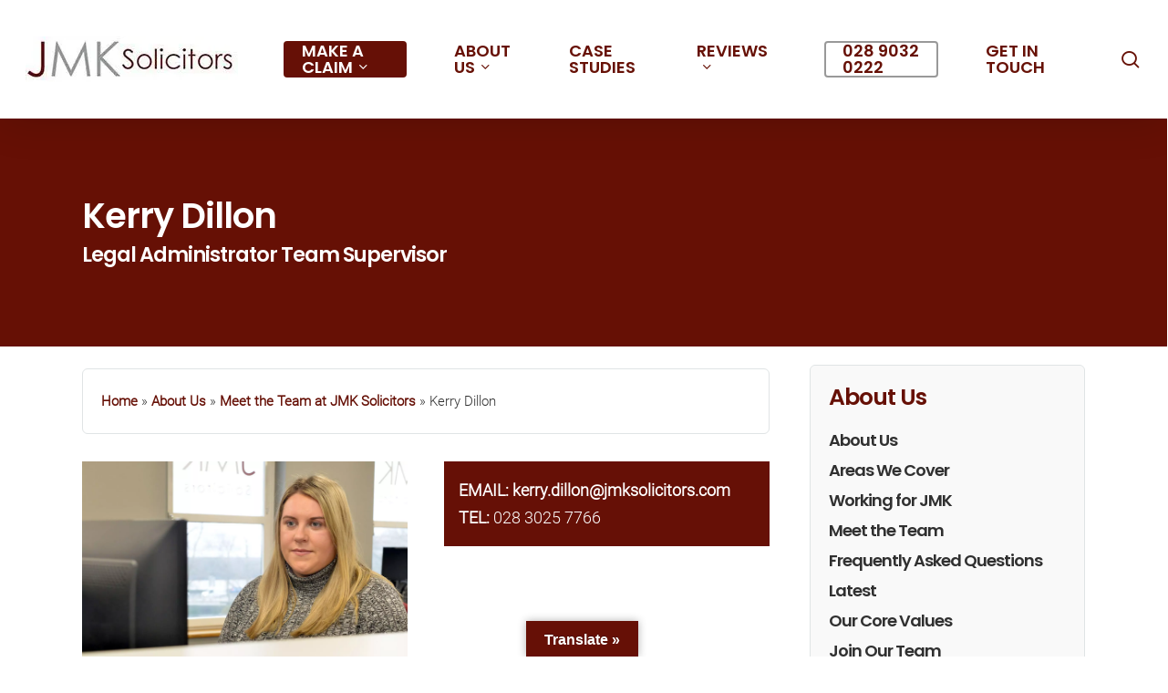

--- FILE ---
content_type: text/html; charset=UTF-8
request_url: https://www.jmksolicitors.com/personal-injury-solicitors/our-people/kerry-dillon/
body_size: 32602
content:
<!DOCTYPE html>
<html lang="en-GB" class="no-js">
<head><meta charset="UTF-8"><script>if(navigator.userAgent.match(/MSIE|Internet Explorer/i)||navigator.userAgent.match(/Trident\/7\..*?rv:11/i)){var href=document.location.href;if(!href.match(/[?&]nowprocket/)){if(href.indexOf("?")==-1){if(href.indexOf("#")==-1){document.location.href=href+"?nowprocket=1"}else{document.location.href=href.replace("#","?nowprocket=1#")}}else{if(href.indexOf("#")==-1){document.location.href=href+"&nowprocket=1"}else{document.location.href=href.replace("#","&nowprocket=1#")}}}}</script><script>(()=>{class RocketLazyLoadScripts{constructor(){this.v="2.0.4",this.userEvents=["keydown","keyup","mousedown","mouseup","mousemove","mouseover","mouseout","touchmove","touchstart","touchend","touchcancel","wheel","click","dblclick","input"],this.attributeEvents=["onblur","onclick","oncontextmenu","ondblclick","onfocus","onmousedown","onmouseenter","onmouseleave","onmousemove","onmouseout","onmouseover","onmouseup","onmousewheel","onscroll","onsubmit"]}async t(){this.i(),this.o(),/iP(ad|hone)/.test(navigator.userAgent)&&this.h(),this.u(),this.l(this),this.m(),this.k(this),this.p(this),this._(),await Promise.all([this.R(),this.L()]),this.lastBreath=Date.now(),this.S(this),this.P(),this.D(),this.O(),this.M(),await this.C(this.delayedScripts.normal),await this.C(this.delayedScripts.defer),await this.C(this.delayedScripts.async),await this.T(),await this.F(),await this.j(),await this.A(),window.dispatchEvent(new Event("rocket-allScriptsLoaded")),this.everythingLoaded=!0,this.lastTouchEnd&&await new Promise(t=>setTimeout(t,500-Date.now()+this.lastTouchEnd)),this.I(),this.H(),this.U(),this.W()}i(){this.CSPIssue=sessionStorage.getItem("rocketCSPIssue"),document.addEventListener("securitypolicyviolation",t=>{this.CSPIssue||"script-src-elem"!==t.violatedDirective||"data"!==t.blockedURI||(this.CSPIssue=!0,sessionStorage.setItem("rocketCSPIssue",!0))},{isRocket:!0})}o(){window.addEventListener("pageshow",t=>{this.persisted=t.persisted,this.realWindowLoadedFired=!0},{isRocket:!0}),window.addEventListener("pagehide",()=>{this.onFirstUserAction=null},{isRocket:!0})}h(){let t;function e(e){t=e}window.addEventListener("touchstart",e,{isRocket:!0}),window.addEventListener("touchend",function i(o){o.changedTouches[0]&&t.changedTouches[0]&&Math.abs(o.changedTouches[0].pageX-t.changedTouches[0].pageX)<10&&Math.abs(o.changedTouches[0].pageY-t.changedTouches[0].pageY)<10&&o.timeStamp-t.timeStamp<200&&(window.removeEventListener("touchstart",e,{isRocket:!0}),window.removeEventListener("touchend",i,{isRocket:!0}),"INPUT"===o.target.tagName&&"text"===o.target.type||(o.target.dispatchEvent(new TouchEvent("touchend",{target:o.target,bubbles:!0})),o.target.dispatchEvent(new MouseEvent("mouseover",{target:o.target,bubbles:!0})),o.target.dispatchEvent(new PointerEvent("click",{target:o.target,bubbles:!0,cancelable:!0,detail:1,clientX:o.changedTouches[0].clientX,clientY:o.changedTouches[0].clientY})),event.preventDefault()))},{isRocket:!0})}q(t){this.userActionTriggered||("mousemove"!==t.type||this.firstMousemoveIgnored?"keyup"===t.type||"mouseover"===t.type||"mouseout"===t.type||(this.userActionTriggered=!0,this.onFirstUserAction&&this.onFirstUserAction()):this.firstMousemoveIgnored=!0),"click"===t.type&&t.preventDefault(),t.stopPropagation(),t.stopImmediatePropagation(),"touchstart"===this.lastEvent&&"touchend"===t.type&&(this.lastTouchEnd=Date.now()),"click"===t.type&&(this.lastTouchEnd=0),this.lastEvent=t.type,t.composedPath&&t.composedPath()[0].getRootNode()instanceof ShadowRoot&&(t.rocketTarget=t.composedPath()[0]),this.savedUserEvents.push(t)}u(){this.savedUserEvents=[],this.userEventHandler=this.q.bind(this),this.userEvents.forEach(t=>window.addEventListener(t,this.userEventHandler,{passive:!1,isRocket:!0})),document.addEventListener("visibilitychange",this.userEventHandler,{isRocket:!0})}U(){this.userEvents.forEach(t=>window.removeEventListener(t,this.userEventHandler,{passive:!1,isRocket:!0})),document.removeEventListener("visibilitychange",this.userEventHandler,{isRocket:!0}),this.savedUserEvents.forEach(t=>{(t.rocketTarget||t.target).dispatchEvent(new window[t.constructor.name](t.type,t))})}m(){const t="return false",e=Array.from(this.attributeEvents,t=>"data-rocket-"+t),i="["+this.attributeEvents.join("],[")+"]",o="[data-rocket-"+this.attributeEvents.join("],[data-rocket-")+"]",s=(e,i,o)=>{o&&o!==t&&(e.setAttribute("data-rocket-"+i,o),e["rocket"+i]=new Function("event",o),e.setAttribute(i,t))};new MutationObserver(t=>{for(const n of t)"attributes"===n.type&&(n.attributeName.startsWith("data-rocket-")||this.everythingLoaded?n.attributeName.startsWith("data-rocket-")&&this.everythingLoaded&&this.N(n.target,n.attributeName.substring(12)):s(n.target,n.attributeName,n.target.getAttribute(n.attributeName))),"childList"===n.type&&n.addedNodes.forEach(t=>{if(t.nodeType===Node.ELEMENT_NODE)if(this.everythingLoaded)for(const i of[t,...t.querySelectorAll(o)])for(const t of i.getAttributeNames())e.includes(t)&&this.N(i,t.substring(12));else for(const e of[t,...t.querySelectorAll(i)])for(const t of e.getAttributeNames())this.attributeEvents.includes(t)&&s(e,t,e.getAttribute(t))})}).observe(document,{subtree:!0,childList:!0,attributeFilter:[...this.attributeEvents,...e]})}I(){this.attributeEvents.forEach(t=>{document.querySelectorAll("[data-rocket-"+t+"]").forEach(e=>{this.N(e,t)})})}N(t,e){const i=t.getAttribute("data-rocket-"+e);i&&(t.setAttribute(e,i),t.removeAttribute("data-rocket-"+e))}k(t){Object.defineProperty(HTMLElement.prototype,"onclick",{get(){return this.rocketonclick||null},set(e){this.rocketonclick=e,this.setAttribute(t.everythingLoaded?"onclick":"data-rocket-onclick","this.rocketonclick(event)")}})}S(t){function e(e,i){let o=e[i];e[i]=null,Object.defineProperty(e,i,{get:()=>o,set(s){t.everythingLoaded?o=s:e["rocket"+i]=o=s}})}e(document,"onreadystatechange"),e(window,"onload"),e(window,"onpageshow");try{Object.defineProperty(document,"readyState",{get:()=>t.rocketReadyState,set(e){t.rocketReadyState=e},configurable:!0}),document.readyState="loading"}catch(t){console.log("WPRocket DJE readyState conflict, bypassing")}}l(t){this.originalAddEventListener=EventTarget.prototype.addEventListener,this.originalRemoveEventListener=EventTarget.prototype.removeEventListener,this.savedEventListeners=[],EventTarget.prototype.addEventListener=function(e,i,o){o&&o.isRocket||!t.B(e,this)&&!t.userEvents.includes(e)||t.B(e,this)&&!t.userActionTriggered||e.startsWith("rocket-")||t.everythingLoaded?t.originalAddEventListener.call(this,e,i,o):(t.savedEventListeners.push({target:this,remove:!1,type:e,func:i,options:o}),"mouseenter"!==e&&"mouseleave"!==e||t.originalAddEventListener.call(this,e,t.savedUserEvents.push,o))},EventTarget.prototype.removeEventListener=function(e,i,o){o&&o.isRocket||!t.B(e,this)&&!t.userEvents.includes(e)||t.B(e,this)&&!t.userActionTriggered||e.startsWith("rocket-")||t.everythingLoaded?t.originalRemoveEventListener.call(this,e,i,o):t.savedEventListeners.push({target:this,remove:!0,type:e,func:i,options:o})}}J(t,e){this.savedEventListeners=this.savedEventListeners.filter(i=>{let o=i.type,s=i.target||window;return e!==o||t!==s||(this.B(o,s)&&(i.type="rocket-"+o),this.$(i),!1)})}H(){EventTarget.prototype.addEventListener=this.originalAddEventListener,EventTarget.prototype.removeEventListener=this.originalRemoveEventListener,this.savedEventListeners.forEach(t=>this.$(t))}$(t){t.remove?this.originalRemoveEventListener.call(t.target,t.type,t.func,t.options):this.originalAddEventListener.call(t.target,t.type,t.func,t.options)}p(t){let e;function i(e){return t.everythingLoaded?e:e.split(" ").map(t=>"load"===t||t.startsWith("load.")?"rocket-jquery-load":t).join(" ")}function o(o){function s(e){const s=o.fn[e];o.fn[e]=o.fn.init.prototype[e]=function(){return this[0]===window&&t.userActionTriggered&&("string"==typeof arguments[0]||arguments[0]instanceof String?arguments[0]=i(arguments[0]):"object"==typeof arguments[0]&&Object.keys(arguments[0]).forEach(t=>{const e=arguments[0][t];delete arguments[0][t],arguments[0][i(t)]=e})),s.apply(this,arguments),this}}if(o&&o.fn&&!t.allJQueries.includes(o)){const e={DOMContentLoaded:[],"rocket-DOMContentLoaded":[]};for(const t in e)document.addEventListener(t,()=>{e[t].forEach(t=>t())},{isRocket:!0});o.fn.ready=o.fn.init.prototype.ready=function(i){function s(){parseInt(o.fn.jquery)>2?setTimeout(()=>i.bind(document)(o)):i.bind(document)(o)}return"function"==typeof i&&(t.realDomReadyFired?!t.userActionTriggered||t.fauxDomReadyFired?s():e["rocket-DOMContentLoaded"].push(s):e.DOMContentLoaded.push(s)),o([])},s("on"),s("one"),s("off"),t.allJQueries.push(o)}e=o}t.allJQueries=[],o(window.jQuery),Object.defineProperty(window,"jQuery",{get:()=>e,set(t){o(t)}})}P(){const t=new Map;document.write=document.writeln=function(e){const i=document.currentScript,o=document.createRange(),s=i.parentElement;let n=t.get(i);void 0===n&&(n=i.nextSibling,t.set(i,n));const c=document.createDocumentFragment();o.setStart(c,0),c.appendChild(o.createContextualFragment(e)),s.insertBefore(c,n)}}async R(){return new Promise(t=>{this.userActionTriggered?t():this.onFirstUserAction=t})}async L(){return new Promise(t=>{document.addEventListener("DOMContentLoaded",()=>{this.realDomReadyFired=!0,t()},{isRocket:!0})})}async j(){return this.realWindowLoadedFired?Promise.resolve():new Promise(t=>{window.addEventListener("load",t,{isRocket:!0})})}M(){this.pendingScripts=[];this.scriptsMutationObserver=new MutationObserver(t=>{for(const e of t)e.addedNodes.forEach(t=>{"SCRIPT"!==t.tagName||t.noModule||t.isWPRocket||this.pendingScripts.push({script:t,promise:new Promise(e=>{const i=()=>{const i=this.pendingScripts.findIndex(e=>e.script===t);i>=0&&this.pendingScripts.splice(i,1),e()};t.addEventListener("load",i,{isRocket:!0}),t.addEventListener("error",i,{isRocket:!0}),setTimeout(i,1e3)})})})}),this.scriptsMutationObserver.observe(document,{childList:!0,subtree:!0})}async F(){await this.X(),this.pendingScripts.length?(await this.pendingScripts[0].promise,await this.F()):this.scriptsMutationObserver.disconnect()}D(){this.delayedScripts={normal:[],async:[],defer:[]},document.querySelectorAll("script[type$=rocketlazyloadscript]").forEach(t=>{t.hasAttribute("data-rocket-src")?t.hasAttribute("async")&&!1!==t.async?this.delayedScripts.async.push(t):t.hasAttribute("defer")&&!1!==t.defer||"module"===t.getAttribute("data-rocket-type")?this.delayedScripts.defer.push(t):this.delayedScripts.normal.push(t):this.delayedScripts.normal.push(t)})}async _(){await this.L();let t=[];document.querySelectorAll("script[type$=rocketlazyloadscript][data-rocket-src]").forEach(e=>{let i=e.getAttribute("data-rocket-src");if(i&&!i.startsWith("data:")){i.startsWith("//")&&(i=location.protocol+i);try{const o=new URL(i).origin;o!==location.origin&&t.push({src:o,crossOrigin:e.crossOrigin||"module"===e.getAttribute("data-rocket-type")})}catch(t){}}}),t=[...new Map(t.map(t=>[JSON.stringify(t),t])).values()],this.Y(t,"preconnect")}async G(t){if(await this.K(),!0!==t.noModule||!("noModule"in HTMLScriptElement.prototype))return new Promise(e=>{let i;function o(){(i||t).setAttribute("data-rocket-status","executed"),e()}try{if(navigator.userAgent.includes("Firefox/")||""===navigator.vendor||this.CSPIssue)i=document.createElement("script"),[...t.attributes].forEach(t=>{let e=t.nodeName;"type"!==e&&("data-rocket-type"===e&&(e="type"),"data-rocket-src"===e&&(e="src"),i.setAttribute(e,t.nodeValue))}),t.text&&(i.text=t.text),t.nonce&&(i.nonce=t.nonce),i.hasAttribute("src")?(i.addEventListener("load",o,{isRocket:!0}),i.addEventListener("error",()=>{i.setAttribute("data-rocket-status","failed-network"),e()},{isRocket:!0}),setTimeout(()=>{i.isConnected||e()},1)):(i.text=t.text,o()),i.isWPRocket=!0,t.parentNode.replaceChild(i,t);else{const i=t.getAttribute("data-rocket-type"),s=t.getAttribute("data-rocket-src");i?(t.type=i,t.removeAttribute("data-rocket-type")):t.removeAttribute("type"),t.addEventListener("load",o,{isRocket:!0}),t.addEventListener("error",i=>{this.CSPIssue&&i.target.src.startsWith("data:")?(console.log("WPRocket: CSP fallback activated"),t.removeAttribute("src"),this.G(t).then(e)):(t.setAttribute("data-rocket-status","failed-network"),e())},{isRocket:!0}),s?(t.fetchPriority="high",t.removeAttribute("data-rocket-src"),t.src=s):t.src="data:text/javascript;base64,"+window.btoa(unescape(encodeURIComponent(t.text)))}}catch(i){t.setAttribute("data-rocket-status","failed-transform"),e()}});t.setAttribute("data-rocket-status","skipped")}async C(t){const e=t.shift();return e?(e.isConnected&&await this.G(e),this.C(t)):Promise.resolve()}O(){this.Y([...this.delayedScripts.normal,...this.delayedScripts.defer,...this.delayedScripts.async],"preload")}Y(t,e){this.trash=this.trash||[];let i=!0;var o=document.createDocumentFragment();t.forEach(t=>{const s=t.getAttribute&&t.getAttribute("data-rocket-src")||t.src;if(s&&!s.startsWith("data:")){const n=document.createElement("link");n.href=s,n.rel=e,"preconnect"!==e&&(n.as="script",n.fetchPriority=i?"high":"low"),t.getAttribute&&"module"===t.getAttribute("data-rocket-type")&&(n.crossOrigin=!0),t.crossOrigin&&(n.crossOrigin=t.crossOrigin),t.integrity&&(n.integrity=t.integrity),t.nonce&&(n.nonce=t.nonce),o.appendChild(n),this.trash.push(n),i=!1}}),document.head.appendChild(o)}W(){this.trash.forEach(t=>t.remove())}async T(){try{document.readyState="interactive"}catch(t){}this.fauxDomReadyFired=!0;try{await this.K(),this.J(document,"readystatechange"),document.dispatchEvent(new Event("rocket-readystatechange")),await this.K(),document.rocketonreadystatechange&&document.rocketonreadystatechange(),await this.K(),this.J(document,"DOMContentLoaded"),document.dispatchEvent(new Event("rocket-DOMContentLoaded")),await this.K(),this.J(window,"DOMContentLoaded"),window.dispatchEvent(new Event("rocket-DOMContentLoaded"))}catch(t){console.error(t)}}async A(){try{document.readyState="complete"}catch(t){}try{await this.K(),this.J(document,"readystatechange"),document.dispatchEvent(new Event("rocket-readystatechange")),await this.K(),document.rocketonreadystatechange&&document.rocketonreadystatechange(),await this.K(),this.J(window,"load"),window.dispatchEvent(new Event("rocket-load")),await this.K(),window.rocketonload&&window.rocketonload(),await this.K(),this.allJQueries.forEach(t=>t(window).trigger("rocket-jquery-load")),await this.K(),this.J(window,"pageshow");const t=new Event("rocket-pageshow");t.persisted=this.persisted,window.dispatchEvent(t),await this.K(),window.rocketonpageshow&&window.rocketonpageshow({persisted:this.persisted})}catch(t){console.error(t)}}async K(){Date.now()-this.lastBreath>45&&(await this.X(),this.lastBreath=Date.now())}async X(){return document.hidden?new Promise(t=>setTimeout(t)):new Promise(t=>requestAnimationFrame(t))}B(t,e){return e===document&&"readystatechange"===t||(e===document&&"DOMContentLoaded"===t||(e===window&&"DOMContentLoaded"===t||(e===window&&"load"===t||e===window&&"pageshow"===t)))}static run(){(new RocketLazyLoadScripts).t()}}RocketLazyLoadScripts.run()})();</script>
	
	
	<meta name="viewport" content="width=device-width, initial-scale=1.0" />
	
	<link data-minify="1" rel="preload" as="style" href="https://www.jmksolicitors.com/wp-content/cache/min/1/wp-content/themes/salient-child/fonts/font-awesome.min.css?ver=1769678548" />
	<link data-minify="1" rel="stylesheet" href="https://www.jmksolicitors.com/wp-content/cache/min/1/wp-content/themes/salient-child/fonts/font-awesome.min.css?ver=1769678548" media="print" onload="this.media='all'" />
	<noscript>
		<link data-minify="1" rel="stylesheet" href="https://www.jmksolicitors.com/wp-content/cache/min/1/wp-content/themes/salient-child/fonts/font-awesome.min.css?ver=1769678548" />
	</noscript>
	
	<meta name='robots' content='index, follow, max-image-preview:large, max-snippet:-1, max-video-preview:-1' />

	<!-- This site is optimized with the Yoast SEO plugin v26.8 - https://yoast.com/product/yoast-seo-wordpress/ -->
	<title>JMK Personal Injury Solicitors NI - Kerry Dillon</title>
<link data-rocket-prefetch href="https://connect.facebook.net" rel="dns-prefetch">
<link data-rocket-prefetch href="https://www.googletagmanager.com" rel="dns-prefetch"><link rel="preload" data-rocket-preload as="image" href="https://www.jmksolicitors.com/wp-content/uploads/2021/09/jmk-solicitors-logo.jpg" imagesrcset="https://www.jmksolicitors.com/wp-content/uploads/2021/09/jmk-solicitors-logo.jpg 1x, https://www.jmksolicitors.com/wp-content/uploads/2021/09/jmk-solicitors-logo.jpg 2x" imagesizes="" fetchpriority="high">
	<meta name="description" content="Kerry Dillon - JMK Solicitors are NI&#039;s No.1 Personal Injury Solicitors, based in Belfast, Newry, Derry~Londonderry." />
	<link rel="canonical" href="https://www.jmksolicitors.com/personal-injury-solicitors/our-people/kerry-dillon/" />
	<meta property="og:locale" content="en_GB" />
	<meta property="og:type" content="article" />
	<meta property="og:title" content="JMK Personal Injury Solicitors NI - Kerry Dillon" />
	<meta property="og:description" content="Kerry Dillon - JMK Solicitors are NI&#039;s No.1 Personal Injury Solicitors, based in Belfast, Newry, Derry~Londonderry." />
	<meta property="og:url" content="https://www.jmksolicitors.com/personal-injury-solicitors/our-people/kerry-dillon/" />
	<meta property="og:site_name" content="Personal Injury Solicitors Belfast &amp; Northern Ireland" />
	<meta property="article:modified_time" content="2024-05-30T10:20:07+00:00" />
	<meta property="og:image" content="https://www.jmksolicitors.com/wp-content/uploads/2021/02/Kerry-Dillon-2.jpg" />
	<meta property="og:image:width" content="500" />
	<meta property="og:image:height" content="500" />
	<meta property="og:image:type" content="image/jpeg" />
	<meta name="twitter:card" content="summary_large_image" />
	<meta name="twitter:label1" content="Estimated reading time" />
	<meta name="twitter:data1" content="4 minutes" />
	<!-- / Yoast SEO plugin. -->


<link rel='dns-prefetch' href='//translate.google.com' />


<link rel="alternate" type="application/rss+xml" title="Personal Injury Solicitors Belfast &amp; Northern Ireland &raquo; Feed" href="https://www.jmksolicitors.com/feed/" />
<link rel="alternate" type="application/rss+xml" title="Personal Injury Solicitors Belfast &amp; Northern Ireland &raquo; Comments Feed" href="https://www.jmksolicitors.com/comments/feed/" />
<link rel="alternate" title="oEmbed (JSON)" type="application/json+oembed" href="https://www.jmksolicitors.com/wp-json/oembed/1.0/embed?url=https%3A%2F%2Fwww.jmksolicitors.com%2Fpersonal-injury-solicitors%2Four-people%2Fkerry-dillon%2F" />
<link rel="alternate" title="oEmbed (XML)" type="text/xml+oembed" href="https://www.jmksolicitors.com/wp-json/oembed/1.0/embed?url=https%3A%2F%2Fwww.jmksolicitors.com%2Fpersonal-injury-solicitors%2Four-people%2Fkerry-dillon%2F&#038;format=xml" />
<link rel="preload" href="https://www.jmksolicitors.com/wp-content/themes/salient/css/fonts/icomoon.woff?v=1.6" as="font" type="font/woff" crossorigin="anonymous"><style id='wp-img-auto-sizes-contain-inline-css' type='text/css'>
img:is([sizes=auto i],[sizes^="auto," i]){contain-intrinsic-size:3000px 1500px}
/*# sourceURL=wp-img-auto-sizes-contain-inline-css */
</style>
<link data-minify="1" rel='stylesheet' id='google-language-translator-css' href='https://www.jmksolicitors.com/wp-content/cache/min/1/wp-content/plugins/google-language-translator/css/style.css?ver=1769678548' type='text/css' media='' />
<link data-minify="1" rel='stylesheet' id='glt-toolbar-styles-css' href='https://www.jmksolicitors.com/wp-content/cache/min/1/wp-content/plugins/google-language-translator/css/toolbar.css?ver=1769678548' type='text/css' media='' />
<link rel='stylesheet' id='saswp-style-css' href='https://www.jmksolicitors.com/wp-content/plugins/schema-and-structured-data-for-wp/admin_section/css/saswp-style.min.css?ver=1.54.2' type='text/css' media='all' />
<link rel='stylesheet' id='wpforms-form-locker-frontend-css' href='https://www.jmksolicitors.com/wp-content/plugins/wpforms-form-locker/assets/css/frontend.min.css?ver=2.8.0' type='text/css' media='all' />
<link data-minify="1" rel='stylesheet' id='font-awesome-css' href='https://www.jmksolicitors.com/wp-content/cache/min/1/wp-content/themes/salient/css/font-awesome.min.css?ver=1769678548' type='text/css' media='all' />
<link data-minify="1" rel='stylesheet' id='salient-grid-system-css' href='https://www.jmksolicitors.com/wp-content/cache/min/1/wp-content/themes/salient/css/build/grid-system.css?ver=1769678548' type='text/css' media='all' />
<link data-minify="1" rel='stylesheet' id='main-styles-css' href='https://www.jmksolicitors.com/wp-content/cache/min/1/wp-content/themes/salient/css/build/style.css?ver=1769678548' type='text/css' media='all' />
<link data-minify="1" rel='stylesheet' id='nectar-element-toggle-panels-css' href='https://www.jmksolicitors.com/wp-content/cache/min/1/wp-content/themes/salient/css/build/elements/element-toggles.css?ver=1769678548' type='text/css' media='all' />
<link data-minify="1" rel='stylesheet' id='nectar-element-video-lightbox-css' href='https://www.jmksolicitors.com/wp-content/cache/min/1/wp-content/themes/salient/css/build/elements/element-video-lightbox.css?ver=1769678548' type='text/css' media='all' />
<link data-minify="1" rel='stylesheet' id='nectar-element-wpb-column-border-css' href='https://www.jmksolicitors.com/wp-content/cache/min/1/wp-content/themes/salient/css/build/elements/element-wpb-column-border.css?ver=1769678548' type='text/css' media='all' />
<link data-minify="1" rel='stylesheet' id='nectar-wpforms-css' href='https://www.jmksolicitors.com/wp-content/cache/min/1/wp-content/themes/salient/css/build/third-party/wpforms.css?ver=1769678548' type='text/css' media='all' />
<link data-minify="1" rel='stylesheet' id='responsive-css' href='https://www.jmksolicitors.com/wp-content/cache/min/1/wp-content/themes/salient/css/build/responsive.css?ver=1769678548' type='text/css' media='all' />
<link data-minify="1" rel='stylesheet' id='skin-material-css' href='https://www.jmksolicitors.com/wp-content/cache/min/1/wp-content/themes/salient/css/build/skin-material.css?ver=1769678548' type='text/css' media='all' />
<link data-minify="1" rel='stylesheet' id='salient-wp-menu-dynamic-css' href='https://www.jmksolicitors.com/wp-content/cache/min/1/wp-content/uploads/salient/menu-dynamic.css?ver=1769678548' type='text/css' media='all' />
<link data-minify="1" rel='stylesheet' id='nectar-widget-posts-css' href='https://www.jmksolicitors.com/wp-content/cache/min/1/wp-content/themes/salient/css/build/elements/widget-nectar-posts.css?ver=1769678548' type='text/css' media='all' />
<link rel='stylesheet' id='tablepress-default-css' href='https://www.jmksolicitors.com/wp-content/tablepress-combined.min.css?ver=46' type='text/css' media='all' />
<link data-minify="1" rel='stylesheet' id='js_composer_front-css' href='https://www.jmksolicitors.com/wp-content/cache/min/1/wp-content/themes/salient/css/build/plugins/js_composer.css?ver=1769678548' type='text/css' media='all' />
<link data-minify="1" rel='stylesheet' id='dynamic-css-css' href='https://www.jmksolicitors.com/wp-content/cache/min/1/wp-content/themes/salient/css/salient-dynamic-styles.css?ver=1769678548' type='text/css' media='all' />
<style id='dynamic-css-inline-css' type='text/css'>
#page-header-bg h1,#page-header-bg .subheader,.nectar-box-roll .overlaid-content h1,.nectar-box-roll .overlaid-content .subheader,#page-header-bg #portfolio-nav a i,body .section-title #portfolio-nav a:hover i,.page-header-no-bg h1,.page-header-no-bg span,#page-header-bg #portfolio-nav a i,#page-header-bg span,#page-header-bg #single-below-header a:hover,#page-header-bg #single-below-header a:focus,#page-header-bg.fullscreen-header .author-section a{color:#ffffff!important;}body #page-header-bg .pinterest-share i,body #page-header-bg .facebook-share i,body #page-header-bg .linkedin-share i,body #page-header-bg .twitter-share i,body #page-header-bg .google-plus-share i,body #page-header-bg .icon-salient-heart,body #page-header-bg .icon-salient-heart-2{color:#ffffff;}#page-header-bg[data-post-hs="default_minimal"] .inner-wrap > a:not(:hover){color:#ffffff;border-color:rgba(255,255,255,0.4);}.single #page-header-bg #single-below-header > span{border-color:rgba(255,255,255,0.4);}body .section-title #portfolio-nav a:hover i{opacity:0.75;}.single #page-header-bg .blog-title #single-meta .nectar-social.hover > div a,.single #page-header-bg .blog-title #single-meta > div a,.single #page-header-bg .blog-title #single-meta ul .n-shortcode a,#page-header-bg .blog-title #single-meta .nectar-social.hover .share-btn{border-color:rgba(255,255,255,0.4);}.single #page-header-bg .blog-title #single-meta .nectar-social.hover > div a:hover,#page-header-bg .blog-title #single-meta .nectar-social.hover .share-btn:hover,.single #page-header-bg .blog-title #single-meta div > a:hover,.single #page-header-bg .blog-title #single-meta ul .n-shortcode a:hover,.single #page-header-bg .blog-title #single-meta ul li:not(.meta-share-count):hover > a{border-color:rgba(255,255,255,1);}.single #page-header-bg #single-meta div span,.single #page-header-bg #single-meta > div a,.single #page-header-bg #single-meta > div i{color:#ffffff!important;}.single #page-header-bg #single-meta ul .meta-share-count .nectar-social a i{color:rgba(255,255,255,0.7)!important;}.single #page-header-bg #single-meta ul .meta-share-count .nectar-social a:hover i{color:rgba(255,255,255,1)!important;}@media only screen and (min-width:1000px){body #ajax-content-wrap.no-scroll{min-height:calc(100vh - 130px);height:calc(100vh - 130px)!important;}}@media only screen and (min-width:1000px){#page-header-wrap.fullscreen-header,#page-header-wrap.fullscreen-header #page-header-bg,html:not(.nectar-box-roll-loaded) .nectar-box-roll > #page-header-bg.fullscreen-header,.nectar_fullscreen_zoom_recent_projects,#nectar_fullscreen_rows:not(.afterLoaded) > div{height:calc(100vh - 129px);}.wpb_row.vc_row-o-full-height.top-level,.wpb_row.vc_row-o-full-height.top-level > .col.span_12{min-height:calc(100vh - 129px);}html:not(.nectar-box-roll-loaded) .nectar-box-roll > #page-header-bg.fullscreen-header{top:130px;}.nectar-slider-wrap[data-fullscreen="true"]:not(.loaded),.nectar-slider-wrap[data-fullscreen="true"]:not(.loaded) .swiper-container{height:calc(100vh - 128px)!important;}.admin-bar .nectar-slider-wrap[data-fullscreen="true"]:not(.loaded),.admin-bar .nectar-slider-wrap[data-fullscreen="true"]:not(.loaded) .swiper-container{height:calc(100vh - 128px - 32px)!important;}}.admin-bar[class*="page-template-template-no-header"] .wpb_row.vc_row-o-full-height.top-level,.admin-bar[class*="page-template-template-no-header"] .wpb_row.vc_row-o-full-height.top-level > .col.span_12{min-height:calc(100vh - 32px);}body[class*="page-template-template-no-header"] .wpb_row.vc_row-o-full-height.top-level,body[class*="page-template-template-no-header"] .wpb_row.vc_row-o-full-height.top-level > .col.span_12{min-height:100vh;}@media only screen and (max-width:999px){.using-mobile-browser #nectar_fullscreen_rows:not(.afterLoaded):not([data-mobile-disable="on"]) > div{height:calc(100vh - 116px);}.using-mobile-browser .wpb_row.vc_row-o-full-height.top-level,.using-mobile-browser .wpb_row.vc_row-o-full-height.top-level > .col.span_12,[data-permanent-transparent="1"].using-mobile-browser .wpb_row.vc_row-o-full-height.top-level,[data-permanent-transparent="1"].using-mobile-browser .wpb_row.vc_row-o-full-height.top-level > .col.span_12{min-height:calc(100vh - 116px);}html:not(.nectar-box-roll-loaded) .nectar-box-roll > #page-header-bg.fullscreen-header,.nectar_fullscreen_zoom_recent_projects,.nectar-slider-wrap[data-fullscreen="true"]:not(.loaded),.nectar-slider-wrap[data-fullscreen="true"]:not(.loaded) .swiper-container,#nectar_fullscreen_rows:not(.afterLoaded):not([data-mobile-disable="on"]) > div{height:calc(100vh - 63px);}.wpb_row.vc_row-o-full-height.top-level,.wpb_row.vc_row-o-full-height.top-level > .col.span_12{min-height:calc(100vh - 63px);}body[data-transparent-header="false"] #ajax-content-wrap.no-scroll{min-height:calc(100vh - 63px);height:calc(100vh - 63px);}}#nectar_fullscreen_rows{background-color:transparent;}.col.padding-3-percent > .vc_column-inner,.col.padding-3-percent > .n-sticky > .vc_column-inner{padding:calc(600px * 0.03);}@media only screen and (max-width:690px){.col.padding-3-percent > .vc_column-inner,.col.padding-3-percent > .n-sticky > .vc_column-inner{padding:calc(100vw * 0.03);}}@media only screen and (min-width:1000px){.col.padding-3-percent > .vc_column-inner,.col.padding-3-percent > .n-sticky > .vc_column-inner{padding:calc((100vw - 180px) * 0.03);}.column_container:not(.vc_col-sm-12) .col.padding-3-percent > .vc_column-inner{padding:calc((100vw - 180px) * 0.015);}}@media only screen and (min-width:1425px){.col.padding-3-percent > .vc_column-inner{padding:calc(1245px * 0.03);}.column_container:not(.vc_col-sm-12) .col.padding-3-percent > .vc_column-inner{padding:calc(1245px * 0.015);}}.full-width-content .col.padding-3-percent > .vc_column-inner{padding:calc(100vw * 0.03);}@media only screen and (max-width:999px){.full-width-content .col.padding-3-percent > .vc_column-inner{padding:calc(100vw * 0.03);}}@media only screen and (min-width:1000px){.full-width-content .column_container:not(.vc_col-sm-12) .col.padding-3-percent > .vc_column-inner{padding:calc(100vw * 0.015);}}.wpb_column[data-cfc="true"] h1,.wpb_column[data-cfc="true"] h2,.wpb_column[data-cfc="true"] h3,.wpb_column[data-cfc="true"] h4,.wpb_column[data-cfc="true"] h5,.wpb_column[data-cfc="true"] h6,.wpb_column[data-cfc="true"] p{color:inherit}.col.padding-4-percent > .vc_column-inner,.col.padding-4-percent > .n-sticky > .vc_column-inner{padding:calc(600px * 0.06);}@media only screen and (max-width:690px){.col.padding-4-percent > .vc_column-inner,.col.padding-4-percent > .n-sticky > .vc_column-inner{padding:calc(100vw * 0.06);}}@media only screen and (min-width:1000px){.col.padding-4-percent > .vc_column-inner,.col.padding-4-percent > .n-sticky > .vc_column-inner{padding:calc((100vw - 180px) * 0.04);}.column_container:not(.vc_col-sm-12) .col.padding-4-percent > .vc_column-inner{padding:calc((100vw - 180px) * 0.02);}}@media only screen and (min-width:1425px){.col.padding-4-percent > .vc_column-inner{padding:calc(1245px * 0.04);}.column_container:not(.vc_col-sm-12) .col.padding-4-percent > .vc_column-inner{padding:calc(1245px * 0.02);}}.full-width-content .col.padding-4-percent > .vc_column-inner{padding:calc(100vw * 0.04);}@media only screen and (max-width:999px){.full-width-content .col.padding-4-percent > .vc_column-inner{padding:calc(100vw * 0.06);}}@media only screen and (min-width:1000px){.full-width-content .column_container:not(.vc_col-sm-12) .col.padding-4-percent > .vc_column-inner{padding:calc(100vw * 0.02);}}.wpb_column > .vc_column-inner > .border-wrap{position:static;pointer-events:none}.wpb_column > .vc_column-inner > .border-wrap >span{position:absolute;z-index:100;}.wpb_column[data-border-style="solid"] > .vc_column-inner > .border-wrap >span{border-style:solid}.wpb_column[data-border-style="dotted"] > .vc_column-inner > .border-wrap >span{border-style:dotted}.wpb_column[data-border-style="dashed"] > .vc_column-inner > .border-wrap >span{border-style:dashed}.wpb_column > .vc_column-inner > .border-wrap >.border-top,.wpb_column[data-border-style*="double"] > .vc_column-inner > .border-wrap >.border-top:after{width:100%;top:0;left:0;border-color:inherit;}.wpb_column > .vc_column-inner > .border-wrap >.border-bottom,.wpb_column[data-border-style*="double"] > .vc_column-inner > .border-wrap >.border-bottom:after{width:100%;bottom:0;left:0;border-color:inherit;}.wpb_column > .vc_column-inner > .border-wrap >.border-left,.wpb_column[data-border-style*="double"] > .vc_column-inner > .border-wrap >.border-left:after{height:100%;top:0;left:0;border-color:inherit;}.wpb_column > .vc_column-inner > .border-wrap >.border-right,.wpb_column[data-border-style*="double"] > .vc_column-inner > .border-wrap >.border-right:after{height:100%;top:0;right:0;border-color:inherit;}.wpb_column > .vc_column-inner > .border-wrap >.border-right,.wpb_column[data-border-style*="double"] > .vc_column-inner > .border-wrap >.border-right:after,.wpb_column > .vc_column-inner > .border-wrap >.border-left,.wpb_column[data-border-style*="double"] > .vc_column-inner > .border-wrap >.border-left:after,.wpb_column > .vc_column-inner > .border-wrap >.border-bottom,.wpb_column[data-border-style*="double"] > .vc_column-inner > .border-wrap >.border-bottom:after{border-top:none!important}.wpb_column > .vc_column-inner > .border-wrap >.border-left,.wpb_column[data-border-style*="double"] > .vc_column-inner > .border-wrap >.border-left:after,.wpb_column > .vc_column-inner > .border-wrap >.border-bottom,.wpb_column[data-border-style*="double"] > .vc_column-inner > .border-wrap >.border-bottom:after,.wpb_column > .vc_column-inner > .border-wrap >.border-top,.wpb_column[data-border-style*="double"] > .vc_column-inner > .border-wrap >.border-top:after{border-right:none!important}.wpb_column > .vc_column-inner > .border-wrap >.border-right,.wpb_column[data-border-style*="double"] > .vc_column-inner > .border-wrap >.border-right:after,.wpb_column > .vc_column-inner > .border-wrap >.border-left,.wpb_column[data-border-style*="double"] > .vc_column-inner > .border-wrap >.border-left:after,.wpb_column > .vc_column-inner > .border-wrap >.border-top,.wpb_column[data-border-style*="double"] > .vc_column-inner > .border-wrap >.border-top:after{border-bottom:none!important}.wpb_column > .vc_column-inner > .border-wrap >.border-right,.wpb_column[data-border-style*="double"] > .vc_column-inner > .border-wrap >.border-right:after,.wpb_column > .vc_column-inner > .border-wrap >.border-bottom,.wpb_column[data-border-style*="double"] > .vc_column-inner > .border-wrap >.border-bottom:after,.wpb_column > .vc_column-inner > .border-wrap >.border-top,.wpb_column[data-border-style*="double"] > .vc_column-inner > .border-wrap >.border-top:after{border-left:none!important}body .container-wrap .wpb_row[data-column-margin="40px"]:not(.full-width-section):not(.full-width-content){margin-bottom:40px;}body .container-wrap .vc_row-fluid[data-column-margin="40px"] > .span_12,html body .vc_row-fluid[data-column-margin="40px"] > .span_12,body .container-wrap .vc_row-fluid[data-column-margin="40px"] .full-page-inner > .container > .span_12,body .container-wrap .vc_row-fluid[data-column-margin="40px"] .full-page-inner > .span_12{margin-left:-20px;margin-right:-20px;}body .container-wrap .vc_row-fluid[data-column-margin="40px"] .wpb_column:not(.child_column),body .container-wrap .inner_row[data-column-margin="40px"] .child_column,html body .vc_row-fluid[data-column-margin="40px"] .wpb_column:not(.child_column),html body .inner_row[data-column-margin="40px"] .child_column{padding-left:20px;padding-right:20px;}.container-wrap .vc_row-fluid[data-column-margin="40px"].full-width-content > .span_12,html body .vc_row-fluid[data-column-margin="40px"].full-width-content > .span_12,.container-wrap .vc_row-fluid[data-column-margin="40px"].full-width-content .full-page-inner > .span_12{margin-left:0;margin-right:0;padding-left:20px;padding-right:20px;}.single-portfolio #full_width_portfolio .vc_row-fluid[data-column-margin="40px"].full-width-content > .span_12{padding-right:20px;}@media only screen and (max-width:999px) and (min-width:691px){.vc_row-fluid[data-column-margin="40px"] > .span_12 > .one-fourths:not([class*="vc_col-xs-"]),.vc_row-fluid .vc_row-fluid.inner_row[data-column-margin="40px"] > .span_12 > .one-fourths:not([class*="vc_col-xs-"]){margin-bottom:40px;}}@media only screen and (max-width:999px){.vc_row-fluid[data-column-margin="40px"] .wpb_column:not([class*="vc_col-xs-"]):not(.child_column):not(:last-child),.inner_row[data-column-margin="40px"] .child_column:not([class*="vc_col-xs-"]):not(:last-child){margin-bottom:40px;}}.col.padding-3-percent > .vc_column-inner,.col.padding-3-percent > .n-sticky > .vc_column-inner{padding:calc(600px * 0.03);}@media only screen and (max-width:690px){.col.padding-3-percent > .vc_column-inner,.col.padding-3-percent > .n-sticky > .vc_column-inner{padding:calc(100vw * 0.03);}}@media only screen and (min-width:1000px){.col.padding-3-percent > .vc_column-inner,.col.padding-3-percent > .n-sticky > .vc_column-inner{padding:calc((100vw - 180px) * 0.03);}.column_container:not(.vc_col-sm-12) .col.padding-3-percent > .vc_column-inner{padding:calc((100vw - 180px) * 0.015);}}@media only screen and (min-width:1425px){.col.padding-3-percent > .vc_column-inner{padding:calc(1245px * 0.03);}.column_container:not(.vc_col-sm-12) .col.padding-3-percent > .vc_column-inner{padding:calc(1245px * 0.015);}}.full-width-content .col.padding-3-percent > .vc_column-inner{padding:calc(100vw * 0.03);}@media only screen and (max-width:999px){.full-width-content .col.padding-3-percent > .vc_column-inner{padding:calc(100vw * 0.03);}}@media only screen and (min-width:1000px){.full-width-content .column_container:not(.vc_col-sm-12) .col.padding-3-percent > .vc_column-inner{padding:calc(100vw * 0.015);}}.nectar_icon_wrap i{vertical-align:middle;top:0;}.nectar_icon_wrap i[class*="nectar-brands"]{display:inline-block;}.wpb_wrapper > .nectar_icon_wrap{margin-bottom:0;}.nectar_icon_wrap i{transition:color .25s ease;}.nectar_icon_wrap path{transition:fill .25s ease;}.nectar-pulsate i{display:block;border-radius:200px;background-color:currentColor;position:relative;}.nectar-pulsate i:after{display:block;position:absolute;top:50%;left:50%;content:"";width:100%;height:100%;margin:-50% auto auto -50%;-webkit-transform-origin:50% 50%;transform-origin:50% 50%;border-radius:50%;background-color:currentColor;opacity:1;z-index:11;pointer-events:none;animation:nectar_pulsate 2s cubic-bezier(.2,1,.2,1) infinite;}@keyframes nectar_pulsate{0%{opacity:0.6;transform:scale(1);}100%{opacity:0;transform:scale(3);}}.nectar_icon_wrap[data-style="shadow-bg"] .nectar_icon{line-height:0;border:2px solid rgba(0,0,0,0.065);text-align:center;border-radius:150px;position:relative;transition:background-color .45s cubic-bezier(0.25,1,0.33,1),border-color .45s cubic-bezier(0.25,1,0.33,1)}.nectar_icon_wrap[data-style="shadow-bg"] .nectar_icon{border:0;}.nectar_icon_wrap[data-style="shadow-bg"] .nectar_icon:before,.nectar_icon_wrap[data-style="shadow-bg"] .nectar_icon:after{height:100%;width:100%;top:0;left:0;content:"";position:absolute;display:block;border-radius:100px;z-index:-1;opacity:1;}.nectar_icon_wrap[data-style="shadow-bg"] .nectar_icon i{display:inline-block;vertical-align:middle;max-width:none;top:0;}.nectar_icon_wrap[data-style="shadow-bg"][data-color="white"] .nectar_icon i{color:#000!important;}.nectar_icon_wrap[data-style="shadow-bg"][data-color="white"] .nectar_icon svg path{fill:#000!important;}.nectar_icon_wrap[data-style="shadow-bg"] .nectar_icon:before{box-shadow:0 15px 28px #000;opacity:0.1;}.nectar_icon_wrap[data-style="shadow-bg"] .nectar_icon:after{background-color:#fff;}.nectar_icon_wrap[data-style="shadow-bg"]:not([data-color="white"]) .nectar_icon i{color:#fff!important;}.nectar_icon_wrap[data-style="shadow-bg"][data-color="accent-color"] .nectar_icon:after{background-color:#661006;}.nectar_icon_wrap[data-style="shadow-bg"][data-color="accent-color"] .nectar_icon:before{box-shadow:0 15px 28px #661006;opacity:0.3;}.nectar_icon_wrap[data-style=shadow-bg]:not([data-color=white]) .nectar_icon .im-icon-wrap path{fill:#fff;}.nectar_icon_wrap[data-padding="40px"] .nectar_icon{padding:40px;}.nectar_icon_wrap[data-padding="45px"] .nectar_icon{padding:45px;}.img-with-aniamtion-wrap[data-max-width="75%"].center .inner{display:inline-block;}.img-with-aniamtion-wrap[data-max-width="50%"].center .inner{display:inline-block;}.screen-reader-text,.nectar-skip-to-content:not(:focus){border:0;clip:rect(1px,1px,1px,1px);clip-path:inset(50%);height:1px;margin:-1px;overflow:hidden;padding:0;position:absolute!important;width:1px;word-wrap:normal!important;}.row .col img:not([srcset]){width:auto;}.row .col img.img-with-animation.nectar-lazy:not([srcset]){width:100%;}
body[data-header-resize="0"] .container-wrap, body[data-header-resize="0"] .project-title {
    padding-top: 0px;
}

div[data-style="default"] .toggle h3 a, div[data-style="default"] .toggle h3 {
    font-size: 19px;
    line-height: 19px;
}

.address-details a {
    color:#fff;
}

.widget-shortcode ul {
   margin-left: 0px;
}

.widget-shortcode .post-date {
    font-size: 13px!important;
}

.widget-shortcode .post-title {
    font-size: 22px!important;
    line-height: 26px!important;
}

#footer-outer .widget h4 {
    font-size:25px;
    color: white !important;
}

#breadcrumbs{
    font-size:15px!important;
    padding:20px!important;
    margin-bottom:30px;
    background-color:rgba(255,255,255,0.3);
}

.single .heading-title {
    padding-top: 35px;
    padding-bottom: 10px;
    border-bottom: none;
    margin-bottom: 0px;
}

.team-member:hover .team-member-overlay {
    opacity: 0.2 !important;
}

body[data-header-resize="1"] .container-wrap{
    padding-top: 0px;
}

.nectar-fancy-box[data-style="hover_desc"] .hover-content {
  line-height: 1.1em !important;
}

.team-member[data-style="meta_overlaid"] .team-meta h3, .team-member[data-style="meta_overlaid_alt"] .team-meta h3, .team-member[data-style="bio_fullscreen"] .team-meta h3 {
    color: #fff;
    font-size: 32px!important;
    line-height: 32px!important;
}

.team-member[data-style="meta_overlaid"] .team-meta, .team-member[data-style="meta_overlaid_alt"] .team-meta, .team-member[data-style="bio_fullscreen"] .team-meta {
    bottom: 15px!important;
    padding: 15px!important;
    text-align:left!important;
}

.team-member[data-style="meta_overlaid"] .team-meta p, .team-member[data-style="meta_overlaid_alt"] .team-meta p, .team-member[data-style="bio_fullscreen"] .team-meta p {
    font-size: 15px!important;
    line-height:15px;
}

.profile-contact-details a {
    color: #fff;
}

#header-outer #top .slide-out-widget-area-toggle a .lines::after, #header-outer #top .slide-out-widget-area-toggle a .lines::before, #header-outer #top .slide-out-widget-area-toggle a .lines-button::after, body.material.mobile #header-outer.transparent:not([data-permanent-transparent="1"]) header .slide-out-widget-area-toggle a .close-line, body.material.mobile #header-outer:not([data-permanent-transparent="1"]) header .slide-out-widget-area-toggle a .close-line, #search-outer .close-wrap .close-line, #header-outer:not(.transparent) #top .slide-out-widget-area-toggle .close-line {
    background-color: #fff!important;
}

.slide-out-widget-area-toggle .fa-phone::before {
    color: #fff;
}

.mobile-only-phone {display: none !important;}

@media only screen and (min-width: 1000px) { 
	 #header-outer[data-full-width="true"] header > .container, body[data-slide-out-widget-area-style="simple"] #header-outer[data-full-width="true"] #mobile-menu { 
		 max-width: 1500px; 
	 }
}

.wpb_video_widget.vc_video-aspect-ratio-169 .wpb_video_wrapper {
    padding-top: 0%!important;
}

.recent-post-container span.strong {
    display:none;
}

.page-id-31050 p#breadcrumbs {
    display: none;
}

#header-outer[data-lhe="animated_underline"] #top nav > .sf-menu > li[class*="mainnavtel"] > a, #top nav > ul > li[class*="mainnavtel"] > a {
    margin-right: 0px;
    font-size:20px;
}

#top nav > ul > li[class*="mainnavtel"] > a::before {
    border: 3px solid rgba(0,0,0,0.7);
}

.team-member[data-style="meta_overlaid"] .team-meta h3, .team-member[data-style="meta_overlaid_alt"] .team-meta h3, .team-member[data-style="bio_fullscreen"] .team-meta h3 {
    margin-bottom: 2px;
    font-size: 28px !important;
    line-height: 32px !important;
}

.team-member[data-style="meta_overlaid"] .team-meta p, .team-member[data-style="meta_overlaid_alt"] .team-meta p, .team-member[data-style="bio_fullscreen"] .team-meta p {
    font-size: 17px !important;
    line-height: 20px;
    padding-top:2px;
}

.team-member[data-style="meta_overlaid"] .team-meta, .team-member[data-style="meta_overlaid_alt"] .team-meta, .team-member[data-style="bio_fullscreen"] .team-meta {
    padding-bottom: 0px !important;
}

.no-bottom-margin {
    margin-bottom:30px !important;
}

.bottom-margin-ten {
    margin-bottom:10px !important;
}

.home .blog-recent .col .post-header .meta {
    display: none;
}

.home .blog-recent .col .meta-category .news {
    display: none;
}

.masonry.material .masonry-blog-item .grav-wrap .text, .related-posts[data-style="material"] .grav-wrap .text, .nectar-recent-posts-single_featured .grav-wrap .text {
    display: none;
}

.masonry.material .masonry-blog-item .meta-category, .related-posts[data-style="material"] .meta-category {
    display: none;
}

.single #single-below-header {
    display: none;
}

body[data-bg-header="true"].archive .container-wrap {
    padding-top: 0!important; 
}

body.author #page-header-wrap #page-header-bg, body.category #page-header-wrap #page-header-bg, body.tag #page-header-wrap #page-header-bg, body.date #page-header-wrap #page-header-bg {
    height: auto;
    padding-top: 3%;
    padding-bottom: 3%;
}

.nectar-button:hover {
    opacity: 1!important;
    -ms-filter: "alpha(opacity=100)";
    -ms-transform: translateX(0px);
    -webkit-transform: translateX(0px);
    transform: translateX(0px)!important;
}

.nectar-button:hover {
    -ms-transform: translateX(0px) !important;
    -webkit-transform: translateX(0px) !important;
    transform: translateX(0px) !important;
}

.wpforms-field-label-inline{
    font-family: Roboto;
    font-size: 18px !important;
    line-height: 30px !important;
    font-weight: 300 !important;
}

.nectar-milestone .number {
    font-family: Roboto !important;
}

.nectar-milestone .number div {
    display: inline-block;
}

body[data-button-style*="slightly_rounded"] #pagination a{
    font-family: Poppins;
    font-weight: 600;
}

@media only screen and (max-width: 690px) {
	.row .col h5.cli_cookie_category_single_hd, body h5.cli_cookie_category_single_hd{
		font-size: 20px;
		line-height: 25px;
		margin-top:20px;
	}
	.col.padding-4-percent > .vc_column-inner, .col.padding-4-percent > .n-sticky > .vc_column-inner {
        padding: calc(100vw * 0.06);
    }
}

@media only screen and (min-width:1425px){
    .col.padding-4-percent > .vc_column-inner{padding:calc(1245px * 0.04);}
    .column_container:not(.vc_col-sm-12) .col.padding-4-percent > .vc_column-inner{padding:calc(1245px * 0.02);}
}

@media only screen and (max-width: 1000px) {
    .mobile-only-phone {display: block !important;}
}

#wpforms-35294 .wpforms-form input[type=submit], 
#wpforms-35294 .wpforms-form button[type=submit]{background-color:#661006; border:none; color:#FFF; margin-top:15px;}
#wpforms-35294 .wpforms-form label.wpforms-error{float:left;}

body > .skiptranslate {
    display: none;
}

#pagination span.page-numbers.current {
    font-family: Poppins!important;
    font-weight: 600!important;
}
nav#pagination ul li {
    list-style: none!important;
    display: inline-block!important;
}
nav#pagination>ul a {
    color: inherit!important;
}
p a{
    font-weight:700!important;
}
.nectar-fancy-ul a{
    font-weight:700!important;
}
/*# sourceURL=dynamic-css-inline-css */
</style>
<link data-minify="1" rel='stylesheet' id='salient-child-style-css' href='https://www.jmksolicitors.com/wp-content/cache/min/1/wp-content/themes/salient-child/style.css?ver=1769678548' type='text/css' media='all' />
<link data-minify="1" rel='stylesheet' id='redux-google-fonts-salient_redux-css' href='https://www.jmksolicitors.com/wp-content/cache/min/1/wp-content/uploads/omgf/redux-google-fonts-salient_redux/redux-google-fonts-salient_redux.css?ver=1769678548' type='text/css' media='all' />
<script type="rocketlazyloadscript" data-rocket-type="text/javascript" data-rocket-src="https://www.jmksolicitors.com/wp-includes/js/jquery/jquery.min.js?ver=3.7.1" id="jquery-core-js" data-rocket-defer defer></script>
<script type="rocketlazyloadscript" data-rocket-type="text/javascript" data-rocket-src="https://www.jmksolicitors.com/wp-includes/js/jquery/jquery-migrate.min.js?ver=3.4.1" id="jquery-migrate-js" data-rocket-defer defer></script>
<script type="rocketlazyloadscript"></script><link rel="https://api.w.org/" href="https://www.jmksolicitors.com/wp-json/" /><link rel="alternate" title="JSON" type="application/json" href="https://www.jmksolicitors.com/wp-json/wp/v2/pages/31289" /><link rel="EditURI" type="application/rsd+xml" title="RSD" href="https://www.jmksolicitors.com/xmlrpc.php?rsd" />

<link rel='shortlink' href='https://www.jmksolicitors.com/?p=31289' />
<style>p.hello{font-size:12px;color:darkgray;}#google_language_translator,#flags{text-align:left;}#google_language_translator{clear:both;}#flags{width:165px;}#flags a{display:inline-block;margin-right:2px;}#google_language_translator a{display:none!important;}div.skiptranslate.goog-te-gadget{display:inline!important;}.goog-te-gadget{color:transparent!important;}.goog-te-gadget{font-size:0px!important;}.goog-branding{display:none;}.goog-tooltip{display: none!important;}.goog-tooltip:hover{display: none!important;}.goog-text-highlight{background-color:transparent!important;border:none!important;box-shadow:none!important;}#google_language_translator{display:none;}#google_language_translator select.goog-te-combo{color:#32373c;}div.skiptranslate{display:none!important;}body{top:0px!important;}#goog-gt-{display:none!important;}font font{background-color:transparent!important;box-shadow:none!important;position:initial!important;}#glt-translate-trigger{left:50%; margin-left:-63px; right:auto;}#glt-translate-trigger > span{color:#ffffff;}#glt-translate-trigger{background:#661006;}.goog-te-gadget .goog-te-combo{width:100%;}</style>  
    <style>
 
    /* CSS hide submit button on page load */
    #wpforms-form-39913 .wpforms-submit-container .wpforms-submit {
            visibility:hidden;
        }
 
    #wpforms-form-39913 .wpforms-submit-container .wpforms-submit.show-submit {
            visibility:visible;
        }
  
    </style>
  
<script type="rocketlazyloadscript" data-rocket-type="text/javascript"> var root = document.getElementsByTagName( "html" )[0]; root.setAttribute( "class", "js" ); </script><!-- Start cookieyes banner -->
<script type="rocketlazyloadscript" data-minify="1" id="cookieyes" data-rocket-type="text/javascript" data-rocket-src="https://www.jmksolicitors.com/wp-content/cache/min/1/client_data/ae307f102ba9fb948e85567f7490ecbe/script.js?ver=1769678548" data-rocket-defer defer></script>
<!-- End cookieyes banner -->
<meta name="facebook-domain-verification" content="xw1g1p5tgptz2n8uqxn5vh40hqkyn2" />
<!-- Google Tag Manager -->
<script type="rocketlazyloadscript">(function(w,d,s,l,i){w[l]=w[l]||[];w[l].push({'gtm.start':
new Date().getTime(),event:'gtm.js'});var f=d.getElementsByTagName(s)[0],
j=d.createElement(s),dl=l!='dataLayer'?'&l='+l:'';j.async=true;j.src=
'https://www.googletagmanager.com/gtm.js?id='+i+dl;f.parentNode.insertBefore(j,f);
})(window,document,'script','dataLayer','GTM-KW2DH2G');</script>
<!-- End Google Tag Manager -->
<meta name="google-site-verification" content="GZq_ntiHx2BHAnWo6LEld2zfbpIFolird_I7_kzWe6Y" />
<!-- Meta Pixel Code -->
<script type="rocketlazyloadscript" data-rocket-type='text/javascript'>
!function(f,b,e,v,n,t,s){if(f.fbq)return;n=f.fbq=function(){n.callMethod?
n.callMethod.apply(n,arguments):n.queue.push(arguments)};if(!f._fbq)f._fbq=n;
n.push=n;n.loaded=!0;n.version='2.0';n.queue=[];t=b.createElement(e);t.async=!0;
t.src=v;s=b.getElementsByTagName(e)[0];s.parentNode.insertBefore(t,s)}(window,
document,'script','https://connect.facebook.net/en_US/fbevents.js');
</script>
<!-- End Meta Pixel Code -->
<script type="rocketlazyloadscript" data-rocket-type='text/javascript'>var url = window.location.origin + '?ob=open-bridge';
            fbq('set', 'openbridge', '980141309038977', url);
fbq('init', '980141309038977', {}, {
    "agent": "wordpress-6.9-4.1.5"
})</script><script type="rocketlazyloadscript" data-rocket-type='text/javascript'>
    fbq('track', 'PageView', []);
  </script>
<!-- Schema & Structured Data For WP v1.54.2 - -->
<script type="application/ld+json" class="saswp-schema-markup-output">
[{"@context":"https:\/\/schema.org\/","@graph":[{"@context":"https:\/\/schema.org\/","@type":"SiteNavigationElement","@id":"https:\/\/www.jmksolicitors.com\/#personal-injury-claims","name":"Personal Injury Claims","url":"https:\/\/www.jmksolicitors.com\/personal-injury-claims\/"},{"@context":"https:\/\/schema.org\/","@type":"SiteNavigationElement","@id":"https:\/\/www.jmksolicitors.com\/#car-accident-claims","name":"Car Accident Claims","url":"https:\/\/www.jmksolicitors.com\/car-accident-claims\/"},{"@context":"https:\/\/schema.org\/","@type":"SiteNavigationElement","@id":"https:\/\/www.jmksolicitors.com\/#pedestrian-accident-claims","name":"Pedestrian Accident Claims","url":"https:\/\/www.jmksolicitors.com\/pedestrian-accident-claims\/"},{"@context":"https:\/\/schema.org\/","@type":"SiteNavigationElement","@id":"https:\/\/www.jmksolicitors.com\/#taxi-accident-claims","name":"Taxi Accident Claims","url":"https:\/\/www.jmksolicitors.com\/our-specialist-taxi-team\/"},{"@context":"https:\/\/schema.org\/","@type":"SiteNavigationElement","@id":"https:\/\/www.jmksolicitors.com\/#motorbike-accident-claims","name":"Motorbike Accident Claims","url":"https:\/\/www.jmksolicitors.com\/motorbike-accident-claims\/"},{"@context":"https:\/\/schema.org\/","@type":"SiteNavigationElement","@id":"https:\/\/www.jmksolicitors.com\/#cycling-accident-claims","name":"Cycling Accident Claims","url":"https:\/\/www.jmksolicitors.com\/cycling-accident-claims\/"},{"@context":"https:\/\/schema.org\/","@type":"SiteNavigationElement","@id":"https:\/\/www.jmksolicitors.com\/#childrens-accident-claims","name":"Children\u2019s Accident Claims","url":"https:\/\/www.jmksolicitors.com\/childrens-accident-claims-and-compensation\/"},{"@context":"https:\/\/schema.org\/","@type":"SiteNavigationElement","@id":"https:\/\/www.jmksolicitors.com\/#work-accident-claims","name":"Work Accident Claims","url":"https:\/\/www.jmksolicitors.com\/work-accidents\/"},{"@context":"https:\/\/schema.org\/","@type":"SiteNavigationElement","@id":"https:\/\/www.jmksolicitors.com\/#travel-accident-claims","name":"Travel Accident Claims","url":"https:\/\/www.jmksolicitors.com\/travel-claims-and-injuries-abroad\/"},{"@context":"https:\/\/schema.org\/","@type":"SiteNavigationElement","@id":"https:\/\/www.jmksolicitors.com\/#product-liability-claims","name":"Product Liability Claims","url":"https:\/\/www.jmksolicitors.com\/product-liability\/"}]},

{"@context":"https:\/\/schema.org\/","@type":"BreadcrumbList","@id":"https:\/\/www.jmksolicitors.com\/personal-injury-solicitors\/our-people\/kerry-dillon\/#breadcrumb","itemListElement":[{"@type":"ListItem","position":1,"item":{"@id":"https:\/\/www.jmksolicitors.com","name":"Personal Injury Solicitors Belfast & Northern Ireland"}},{"@type":"ListItem","position":2,"item":{"@id":"https:\/\/www.jmksolicitors.com\/personal-injury-solicitors\/","name":"About Us"}},{"@type":"ListItem","position":3,"item":{"@id":"https:\/\/www.jmksolicitors.com\/personal-injury-solicitors\/our-people\/","name":"Meet the Team at JMK Solicitors"}},{"@type":"ListItem","position":4,"item":{"@id":"https:\/\/www.jmksolicitors.com\/personal-injury-solicitors\/our-people\/kerry-dillon\/","name":"JMK Personal Injury Solicitors NI - Kerry Dillon"}}]},

{"@context":"https:\/\/schema.org\/","@type":"Service","@id":"https:\/\/www.jmksolicitors.com\/personal-injury-solicitors\/our-people\/kerry-dillon\/#service","image":[{"@type":"ImageObject","@id":"https:\/\/www.jmksolicitors.com\/personal-injury-solicitors\/our-people\/kerry-dillon\/#primaryimage","url":"https:\/\/www.jmksolicitors.com\/wp-content\/uploads\/2021\/02\/Kerry-Dillon-2-1200x1200.jpg","width":"1200","height":"1200","caption":"JMK Solicitors"},{"@type":"ImageObject","url":"https:\/\/www.jmksolicitors.com\/wp-content\/uploads\/2021\/02\/Kerry-Dillon-2-1200x900.jpg","width":"1200","height":"900","caption":"JMK Solicitors"},{"@type":"ImageObject","url":"https:\/\/www.jmksolicitors.com\/wp-content\/uploads\/2021\/02\/Kerry-Dillon-2-1200x675.jpg","width":"1200","height":"675","caption":"JMK Solicitors"},{"@type":"ImageObject","url":"https:\/\/www.jmksolicitors.com\/wp-content\/uploads\/2021\/02\/Kerry-Dillon-2.jpg","width":"500","height":"500","caption":"JMK Solicitors"}]},

{"@context":"https:\/\/schema.org\/","@type":"Corporation","@id":"https:\/\/www.jmksolicitors.com#Organization","name":"JMK Solicitors","url":"https:\/\/www.jmksolicitors.com","sameAs":["https:\/\/www.facebook.com\/jmksolicitors","https:\/\/www.linkedin.com\/company\/jmk-solicitors","https:\/\/www.youtube.com\/channel\/UCQIzoknHvIdy3gJnGBiphQw","https:\/\/www.instagram.com\/jmksolicitors\/"],"legalName":"JMK Solicitors (NI) Limited","logo":{"@type":"ImageObject","url":"https:\/\/www.jmksolicitors.com\/wp-content\/uploads\/2021\/07\/schema-logo.jpg","width":"160","height":"50"},"contactPoint":{"@type":"ContactPoint","contactType":"customer support","telephone":"+44 28 9032 0222","url":"https:\/\/www.jmksolicitors.com\/get-in-touch\/"},"image":[{"@type":"ImageObject","@id":"https:\/\/www.jmksolicitors.com\/personal-injury-solicitors\/our-people\/kerry-dillon\/#primaryimage","url":"https:\/\/www.jmksolicitors.com\/wp-content\/uploads\/2021\/02\/Kerry-Dillon-2-1200x1200.jpg","width":"1200","height":"1200","caption":"JMK Solicitors"},{"@type":"ImageObject","url":"https:\/\/www.jmksolicitors.com\/wp-content\/uploads\/2021\/02\/Kerry-Dillon-2-1200x900.jpg","width":"1200","height":"900","caption":"JMK Solicitors"},{"@type":"ImageObject","url":"https:\/\/www.jmksolicitors.com\/wp-content\/uploads\/2021\/02\/Kerry-Dillon-2-1200x675.jpg","width":"1200","height":"675","caption":"JMK Solicitors"},{"@type":"ImageObject","url":"https:\/\/www.jmksolicitors.com\/wp-content\/uploads\/2021\/02\/Kerry-Dillon-2.jpg","width":"500","height":"500","caption":"JMK Solicitors"}]},

{"@context":"https:\/\/schema.org\/","@type":"legalservice","@id":"LocalBusiness","url":"https:\/\/www.jmksolicitors.com\/","name":"JMK Solicitors","description":"If you have been in an accident, contact NI&#039;s No.1 Personal Injury Specialists. Established in 2003, JMK Solicitors have successfully helped tens of thousands of people recover compensation with 99% of clients recommending JMK. We are Northern Ireland\u2019s Number 1 Personal Injury Specialists and our team have vast experience of all the processes which must be navigated to make sure you get the best possible result. At JMK Solicitors, we pride ourselves on our friendly and helpful approach, so from your initial contact, we strive to fully explain in simple terms how we can help you, letting you know what you are entitled to claim for and how best to proceed with your claim.","address":{"@type":"PostalAddress","streetAddress":"1 Edward Street","addressLocality":"Belfast","addressRegion":"County Antrim","postalCode":"BT1 2LR","addressCountry":""},"telephone":"028 9032 0222","openingHours":["Mon - Fri: 9.00am-5.00pm\r\nSat: Closed\r\nSun: Closed"],"image":"https:\/\/www.jmksolicitors.com\/wp-content\/uploads\/2020\/11\/jmk-directors.jpg","additionalType":"","priceRange":"0.00","servesCuisine":"","areaServed":[{"@type":"Place","name":"Northern Ireland"}],"founder":[{"@type":"Person","name":"Jonathan McKeown"}],"employee":[],"makesOffer":{"@type":"Offer","@id":"#service","itemOffered":{"@type":"Service","name":"JMK Solicitors, Personal Injury Specialists","url":"https:\/\/www.jmksolicitors.com\/personal-injury-claims\/","areaServed":[{"@type":"Place","name":"Northern Ireland"}]}},"sameAs":["https:\/\/www.facebook.com\/jmksolicitors","https:\/\/www.instagram.com\/jmksolicitors\/","https:\/\/uk.linkedin.com\/company\/jmk-solicitors","https:\/\/www.youtube.com\/channel\/UCQIzoknHvIdy3gJnGBiphQw"],"hasMenu":"","hasMap":"","geo":{"@type":"GeoCoordinates","latitude":"54.6025792","longitude":"-5.9369919"}}]
</script>

<meta name="generator" content="Powered by WPBakery Page Builder - drag and drop page builder for WordPress."/>
<link rel="icon" href="https://www.jmksolicitors.com/wp-content/uploads/2020/05/cropped-favicon-100x100.jpg" sizes="32x32" />
<link rel="icon" href="https://www.jmksolicitors.com/wp-content/uploads/2020/05/cropped-favicon-300x300.jpg" sizes="192x192" />
<link rel="apple-touch-icon" href="https://www.jmksolicitors.com/wp-content/uploads/2020/05/cropped-favicon-300x300.jpg" />
<meta name="msapplication-TileImage" content="https://www.jmksolicitors.com/wp-content/uploads/2020/05/cropped-favicon-300x300.jpg" />
<style type="text/css" data-type="vc_shortcodes-default-css">.vc_do_custom_heading{margin-bottom:0.625rem;margin-top:0;}</style><noscript><style> .wpb_animate_when_almost_visible { opacity: 1; }</style></noscript>
<style id='global-styles-inline-css' type='text/css'>
:root{--wp--preset--aspect-ratio--square: 1;--wp--preset--aspect-ratio--4-3: 4/3;--wp--preset--aspect-ratio--3-4: 3/4;--wp--preset--aspect-ratio--3-2: 3/2;--wp--preset--aspect-ratio--2-3: 2/3;--wp--preset--aspect-ratio--16-9: 16/9;--wp--preset--aspect-ratio--9-16: 9/16;--wp--preset--color--black: #000000;--wp--preset--color--cyan-bluish-gray: #abb8c3;--wp--preset--color--white: #ffffff;--wp--preset--color--pale-pink: #f78da7;--wp--preset--color--vivid-red: #cf2e2e;--wp--preset--color--luminous-vivid-orange: #ff6900;--wp--preset--color--luminous-vivid-amber: #fcb900;--wp--preset--color--light-green-cyan: #7bdcb5;--wp--preset--color--vivid-green-cyan: #00d084;--wp--preset--color--pale-cyan-blue: #8ed1fc;--wp--preset--color--vivid-cyan-blue: #0693e3;--wp--preset--color--vivid-purple: #9b51e0;--wp--preset--gradient--vivid-cyan-blue-to-vivid-purple: linear-gradient(135deg,rgb(6,147,227) 0%,rgb(155,81,224) 100%);--wp--preset--gradient--light-green-cyan-to-vivid-green-cyan: linear-gradient(135deg,rgb(122,220,180) 0%,rgb(0,208,130) 100%);--wp--preset--gradient--luminous-vivid-amber-to-luminous-vivid-orange: linear-gradient(135deg,rgb(252,185,0) 0%,rgb(255,105,0) 100%);--wp--preset--gradient--luminous-vivid-orange-to-vivid-red: linear-gradient(135deg,rgb(255,105,0) 0%,rgb(207,46,46) 100%);--wp--preset--gradient--very-light-gray-to-cyan-bluish-gray: linear-gradient(135deg,rgb(238,238,238) 0%,rgb(169,184,195) 100%);--wp--preset--gradient--cool-to-warm-spectrum: linear-gradient(135deg,rgb(74,234,220) 0%,rgb(151,120,209) 20%,rgb(207,42,186) 40%,rgb(238,44,130) 60%,rgb(251,105,98) 80%,rgb(254,248,76) 100%);--wp--preset--gradient--blush-light-purple: linear-gradient(135deg,rgb(255,206,236) 0%,rgb(152,150,240) 100%);--wp--preset--gradient--blush-bordeaux: linear-gradient(135deg,rgb(254,205,165) 0%,rgb(254,45,45) 50%,rgb(107,0,62) 100%);--wp--preset--gradient--luminous-dusk: linear-gradient(135deg,rgb(255,203,112) 0%,rgb(199,81,192) 50%,rgb(65,88,208) 100%);--wp--preset--gradient--pale-ocean: linear-gradient(135deg,rgb(255,245,203) 0%,rgb(182,227,212) 50%,rgb(51,167,181) 100%);--wp--preset--gradient--electric-grass: linear-gradient(135deg,rgb(202,248,128) 0%,rgb(113,206,126) 100%);--wp--preset--gradient--midnight: linear-gradient(135deg,rgb(2,3,129) 0%,rgb(40,116,252) 100%);--wp--preset--font-size--small: 13px;--wp--preset--font-size--medium: 20px;--wp--preset--font-size--large: 36px;--wp--preset--font-size--x-large: 42px;--wp--preset--spacing--20: 0.44rem;--wp--preset--spacing--30: 0.67rem;--wp--preset--spacing--40: 1rem;--wp--preset--spacing--50: 1.5rem;--wp--preset--spacing--60: 2.25rem;--wp--preset--spacing--70: 3.38rem;--wp--preset--spacing--80: 5.06rem;--wp--preset--shadow--natural: 6px 6px 9px rgba(0, 0, 0, 0.2);--wp--preset--shadow--deep: 12px 12px 50px rgba(0, 0, 0, 0.4);--wp--preset--shadow--sharp: 6px 6px 0px rgba(0, 0, 0, 0.2);--wp--preset--shadow--outlined: 6px 6px 0px -3px rgb(255, 255, 255), 6px 6px rgb(0, 0, 0);--wp--preset--shadow--crisp: 6px 6px 0px rgb(0, 0, 0);}:root { --wp--style--global--content-size: 1300px;--wp--style--global--wide-size: 1300px; }:where(body) { margin: 0; }.wp-site-blocks > .alignleft { float: left; margin-right: 2em; }.wp-site-blocks > .alignright { float: right; margin-left: 2em; }.wp-site-blocks > .aligncenter { justify-content: center; margin-left: auto; margin-right: auto; }:where(.is-layout-flex){gap: 0.5em;}:where(.is-layout-grid){gap: 0.5em;}.is-layout-flow > .alignleft{float: left;margin-inline-start: 0;margin-inline-end: 2em;}.is-layout-flow > .alignright{float: right;margin-inline-start: 2em;margin-inline-end: 0;}.is-layout-flow > .aligncenter{margin-left: auto !important;margin-right: auto !important;}.is-layout-constrained > .alignleft{float: left;margin-inline-start: 0;margin-inline-end: 2em;}.is-layout-constrained > .alignright{float: right;margin-inline-start: 2em;margin-inline-end: 0;}.is-layout-constrained > .aligncenter{margin-left: auto !important;margin-right: auto !important;}.is-layout-constrained > :where(:not(.alignleft):not(.alignright):not(.alignfull)){max-width: var(--wp--style--global--content-size);margin-left: auto !important;margin-right: auto !important;}.is-layout-constrained > .alignwide{max-width: var(--wp--style--global--wide-size);}body .is-layout-flex{display: flex;}.is-layout-flex{flex-wrap: wrap;align-items: center;}.is-layout-flex > :is(*, div){margin: 0;}body .is-layout-grid{display: grid;}.is-layout-grid > :is(*, div){margin: 0;}body{padding-top: 0px;padding-right: 0px;padding-bottom: 0px;padding-left: 0px;}:root :where(.wp-element-button, .wp-block-button__link){background-color: #32373c;border-width: 0;color: #fff;font-family: inherit;font-size: inherit;font-style: inherit;font-weight: inherit;letter-spacing: inherit;line-height: inherit;padding-top: calc(0.667em + 2px);padding-right: calc(1.333em + 2px);padding-bottom: calc(0.667em + 2px);padding-left: calc(1.333em + 2px);text-decoration: none;text-transform: inherit;}.has-black-color{color: var(--wp--preset--color--black) !important;}.has-cyan-bluish-gray-color{color: var(--wp--preset--color--cyan-bluish-gray) !important;}.has-white-color{color: var(--wp--preset--color--white) !important;}.has-pale-pink-color{color: var(--wp--preset--color--pale-pink) !important;}.has-vivid-red-color{color: var(--wp--preset--color--vivid-red) !important;}.has-luminous-vivid-orange-color{color: var(--wp--preset--color--luminous-vivid-orange) !important;}.has-luminous-vivid-amber-color{color: var(--wp--preset--color--luminous-vivid-amber) !important;}.has-light-green-cyan-color{color: var(--wp--preset--color--light-green-cyan) !important;}.has-vivid-green-cyan-color{color: var(--wp--preset--color--vivid-green-cyan) !important;}.has-pale-cyan-blue-color{color: var(--wp--preset--color--pale-cyan-blue) !important;}.has-vivid-cyan-blue-color{color: var(--wp--preset--color--vivid-cyan-blue) !important;}.has-vivid-purple-color{color: var(--wp--preset--color--vivid-purple) !important;}.has-black-background-color{background-color: var(--wp--preset--color--black) !important;}.has-cyan-bluish-gray-background-color{background-color: var(--wp--preset--color--cyan-bluish-gray) !important;}.has-white-background-color{background-color: var(--wp--preset--color--white) !important;}.has-pale-pink-background-color{background-color: var(--wp--preset--color--pale-pink) !important;}.has-vivid-red-background-color{background-color: var(--wp--preset--color--vivid-red) !important;}.has-luminous-vivid-orange-background-color{background-color: var(--wp--preset--color--luminous-vivid-orange) !important;}.has-luminous-vivid-amber-background-color{background-color: var(--wp--preset--color--luminous-vivid-amber) !important;}.has-light-green-cyan-background-color{background-color: var(--wp--preset--color--light-green-cyan) !important;}.has-vivid-green-cyan-background-color{background-color: var(--wp--preset--color--vivid-green-cyan) !important;}.has-pale-cyan-blue-background-color{background-color: var(--wp--preset--color--pale-cyan-blue) !important;}.has-vivid-cyan-blue-background-color{background-color: var(--wp--preset--color--vivid-cyan-blue) !important;}.has-vivid-purple-background-color{background-color: var(--wp--preset--color--vivid-purple) !important;}.has-black-border-color{border-color: var(--wp--preset--color--black) !important;}.has-cyan-bluish-gray-border-color{border-color: var(--wp--preset--color--cyan-bluish-gray) !important;}.has-white-border-color{border-color: var(--wp--preset--color--white) !important;}.has-pale-pink-border-color{border-color: var(--wp--preset--color--pale-pink) !important;}.has-vivid-red-border-color{border-color: var(--wp--preset--color--vivid-red) !important;}.has-luminous-vivid-orange-border-color{border-color: var(--wp--preset--color--luminous-vivid-orange) !important;}.has-luminous-vivid-amber-border-color{border-color: var(--wp--preset--color--luminous-vivid-amber) !important;}.has-light-green-cyan-border-color{border-color: var(--wp--preset--color--light-green-cyan) !important;}.has-vivid-green-cyan-border-color{border-color: var(--wp--preset--color--vivid-green-cyan) !important;}.has-pale-cyan-blue-border-color{border-color: var(--wp--preset--color--pale-cyan-blue) !important;}.has-vivid-cyan-blue-border-color{border-color: var(--wp--preset--color--vivid-cyan-blue) !important;}.has-vivid-purple-border-color{border-color: var(--wp--preset--color--vivid-purple) !important;}.has-vivid-cyan-blue-to-vivid-purple-gradient-background{background: var(--wp--preset--gradient--vivid-cyan-blue-to-vivid-purple) !important;}.has-light-green-cyan-to-vivid-green-cyan-gradient-background{background: var(--wp--preset--gradient--light-green-cyan-to-vivid-green-cyan) !important;}.has-luminous-vivid-amber-to-luminous-vivid-orange-gradient-background{background: var(--wp--preset--gradient--luminous-vivid-amber-to-luminous-vivid-orange) !important;}.has-luminous-vivid-orange-to-vivid-red-gradient-background{background: var(--wp--preset--gradient--luminous-vivid-orange-to-vivid-red) !important;}.has-very-light-gray-to-cyan-bluish-gray-gradient-background{background: var(--wp--preset--gradient--very-light-gray-to-cyan-bluish-gray) !important;}.has-cool-to-warm-spectrum-gradient-background{background: var(--wp--preset--gradient--cool-to-warm-spectrum) !important;}.has-blush-light-purple-gradient-background{background: var(--wp--preset--gradient--blush-light-purple) !important;}.has-blush-bordeaux-gradient-background{background: var(--wp--preset--gradient--blush-bordeaux) !important;}.has-luminous-dusk-gradient-background{background: var(--wp--preset--gradient--luminous-dusk) !important;}.has-pale-ocean-gradient-background{background: var(--wp--preset--gradient--pale-ocean) !important;}.has-electric-grass-gradient-background{background: var(--wp--preset--gradient--electric-grass) !important;}.has-midnight-gradient-background{background: var(--wp--preset--gradient--midnight) !important;}.has-small-font-size{font-size: var(--wp--preset--font-size--small) !important;}.has-medium-font-size{font-size: var(--wp--preset--font-size--medium) !important;}.has-large-font-size{font-size: var(--wp--preset--font-size--large) !important;}.has-x-large-font-size{font-size: var(--wp--preset--font-size--x-large) !important;}
/*# sourceURL=global-styles-inline-css */
</style>
<link data-minify="1" data-pagespeed-no-defer data-nowprocket data-wpacu-skip data-no-optimize data-noptimize rel='stylesheet' id='main-styles-non-critical-css' href='https://www.jmksolicitors.com/wp-content/cache/min/1/wp-content/themes/salient/css/build/style-non-critical.css?ver=1769678548' type='text/css' media='all' />
<link data-minify="1" data-pagespeed-no-defer data-nowprocket data-wpacu-skip data-no-optimize data-noptimize rel='stylesheet' id='fancyBox-css' href='https://www.jmksolicitors.com/wp-content/cache/min/1/wp-content/themes/salient/css/build/plugins/jquery.fancybox.css?ver=1769678548' type='text/css' media='all' />
<link data-minify="1" data-pagespeed-no-defer data-nowprocket data-wpacu-skip data-no-optimize data-noptimize rel='stylesheet' id='nectar-ocm-core-css' href='https://www.jmksolicitors.com/wp-content/cache/min/1/wp-content/themes/salient/css/build/off-canvas/core.css?ver=1769678548' type='text/css' media='all' />
<link data-minify="1" data-pagespeed-no-defer data-nowprocket data-wpacu-skip data-no-optimize data-noptimize rel='stylesheet' id='nectar-ocm-slide-out-right-material-css' href='https://www.jmksolicitors.com/wp-content/cache/min/1/wp-content/themes/salient/css/build/off-canvas/slide-out-right-material.css?ver=1769678548' type='text/css' media='all' />
<link data-minify="1" data-pagespeed-no-defer data-nowprocket data-wpacu-skip data-no-optimize data-noptimize rel='stylesheet' id='nectar-ocm-slide-out-right-hover-css' href='https://www.jmksolicitors.com/wp-content/cache/min/1/wp-content/themes/salient/css/build/off-canvas/slide-out-right-hover.css?ver=1769678548' type='text/css' media='all' />
<meta name="generator" content="WP Rocket 3.20.3" data-wpr-features="wpr_delay_js wpr_defer_js wpr_minify_js wpr_preconnect_external_domains wpr_oci wpr_minify_css wpr_preload_links wpr_desktop" /></head>


<body class="wp-singular page-template page-template-page-left-sidebar-about-us page-template-page-left-sidebar-about-us-php page page-id-31289 page-child parent-pageid-35564 wp-theme-salient wp-child-theme-salient-child material wpb-js-composer js-comp-ver-7.8.1 vc_responsive" data-footer-reveal="false" data-footer-reveal-shadow="none" data-header-format="default" data-body-border="off" data-boxed-style="" data-header-breakpoint="1000" data-dropdown-style="minimal" data-cae="easeOutExpo" data-cad="650" data-megamenu-width="contained" data-aie="none" data-ls="fancybox" data-apte="standard" data-hhun="1" data-fancy-form-rcs="default" data-form-style="default" data-form-submit="regular" data-is="minimal" data-button-style="slightly_rounded_shadow" data-user-account-button="false" data-flex-cols="true" data-col-gap="40px" data-header-inherit-rc="false" data-header-search="true" data-animated-anchors="true" data-ajax-transitions="false" data-full-width-header="true" data-slide-out-widget-area="true" data-slide-out-widget-area-style="slide-out-from-right" data-user-set-ocm="off" data-loading-animation="none" data-bg-header="false" data-responsive="1" data-ext-responsive="true" data-ext-padding="90" data-header-resize="0" data-header-color="custom" data-transparent-header="false" data-cart="false" data-remove-m-parallax="" data-remove-m-video-bgs="1" data-m-animate="0" data-force-header-trans-color="light" data-smooth-scrolling="0" data-permanent-transparent="false" >
	
<!-- Google Tag Manager (noscript) -->
<noscript><iframe src="https://www.googletagmanager.com/ns.html?id=GTM-KW2DH2G" height="0" width="0" style="display:none;visibility:hidden"></iframe></noscript>

	<script type="rocketlazyloadscript" data-rocket-type="text/javascript">
	 (function(window, document) {

		document.documentElement.classList.remove("no-js");

		if(navigator.userAgent.match(/(Android|iPod|iPhone|iPad|BlackBerry|IEMobile|Opera Mini)/)) {
			document.body.className += " using-mobile-browser mobile ";
		}
		if(navigator.userAgent.match(/Mac/) && navigator.maxTouchPoints && navigator.maxTouchPoints > 2) {
			document.body.className += " using-ios-device ";
		}

		if( !("ontouchstart" in window) ) {

			var body = document.querySelector("body");
			var winW = window.innerWidth;
			var bodyW = body.clientWidth;

			if (winW > bodyW + 4) {
				body.setAttribute("style", "--scroll-bar-w: " + (winW - bodyW - 4) + "px");
			} else {
				body.setAttribute("style", "--scroll-bar-w: 0px");
			}
		}

	 })(window, document);
   </script>
<!-- Meta Pixel Code -->
<noscript>
<img height="1" width="1" style="display:none" alt="fbpx"
src="https://www.facebook.com/tr?id=980141309038977&ev=PageView&noscript=1" />
</noscript>
<!-- End Meta Pixel Code -->
<a href="#ajax-content-wrap" class="nectar-skip-to-content">Skip to main content</a><div  class="ocm-effect-wrap"><div  class="ocm-effect-wrap-inner">	
	<div id="header-space"  data-header-mobile-fixed='1'></div> 
	
		
	<div id="header-outer" data-has-menu="true" data-has-buttons="yes" data-header-button_style="default" data-using-pr-menu="false" data-mobile-fixed="1" data-ptnm="false" data-lhe="animated_underline" data-user-set-bg="#ffffff" data-format="default" data-permanent-transparent="false" data-megamenu-rt="0" data-remove-fixed="1" data-header-resize="0" data-cart="false" data-transparency-option="0" data-box-shadow="large" data-shrink-num="6" data-using-secondary="0" data-using-logo="1" data-logo-height="50" data-m-logo-height="40" data-padding="40" data-full-width="true" data-condense="false" >
		
		
<div id="search-outer" class="nectar">
	<div id="search">
		<div class="container">
			 <div id="search-box">
				 <div class="inner-wrap">
					 <div class="col span_12">
						  <form role="search" action="https://www.jmksolicitors.com/" method="GET">
														 <input type="text" name="s" id="s" value="" aria-label="Search" placeholder="Search" />
							 
						<span>Hit enter to search or ESC to close</span>
												</form>
					</div><!--/span_12-->
				</div><!--/inner-wrap-->
			 </div><!--/search-box-->
			 <div id="close"><a href="#"><span class="screen-reader-text">Close Search</span>
				<span class="close-wrap"> <span class="close-line close-line1"></span> <span class="close-line close-line2"></span> </span>				 </a></div>
		 </div><!--/container-->
	</div><!--/search-->
</div><!--/search-outer-->

<header id="top">
	<div class="container">
		<div class="row">
			<div class="col span_3">
				<a id="logo" href="https://www.jmksolicitors.com" data-supplied-ml-starting-dark="false" data-supplied-ml-starting="true" data-supplied-ml="true" >
					<img fetchpriority="high" class="stnd skip-lazy default-logo dark-version" width="233" height="50" alt="Personal Injury Solicitors Belfast &amp; Northern Ireland" src="https://www.jmksolicitors.com/wp-content/uploads/2021/09/jmk-solicitors-logo.jpg" srcset="https://www.jmksolicitors.com/wp-content/uploads/2021/09/jmk-solicitors-logo.jpg 1x, https://www.jmksolicitors.com/wp-content/uploads/2021/09/jmk-solicitors-logo.jpg 2x" /><img class="mobile-only-logo skip-lazy" alt="Personal Injury Solicitors Belfast &amp; Northern Ireland" width="252" height="120" src="https://www.jmksolicitors.com/wp-content/uploads/2021/11/jmk-solicitors-logo-mobile@3x.jpg" /> 
				</a>
				
							</div><!--/span_3-->
			
			<div class="col span_9 col_last">
									<a class="mobile-search" href="#searchbox"><span class="nectar-icon icon-salient-search" aria-hidden="true" style="display: inline-block;"></span><span class="text" style="display:inline; font-size:18px; margin-left:5px; position:relative; top:13%;">SEARCH</span></a>
									<div class="mobile-only-phone" data-icon-animation="simple-transform" style="margin-right:5px; padding-left:18px; padding-right:18px; background-color:#661006; height:100%;">
						<div style="position:relative; top:10px;"> <a href="tel:028 9032 0222" aria-label="Contact Number"> <span aria-hidden="true"> <i class="fa fa-phone" style="font-size:25px; color: #ffffff;"> </i> </span> </a> </div> 
					</div>
					<div class="slide-out-widget-area-toggle slide-out-from-right" data-icon-animation="simple-transform" style="background-color:#97989c">
						<div> <a href="#sidewidgetarea" aria-label="Navigation Menu" aria-expanded="false" class="closed"> <span aria-hidden="true" style="margin-left:12px;margin-right:19px;"> <i class="lines-button x2"> <i class="lines"></i> </i> </span> </a> </div> 
					</div>
								
									
					<nav>
						
						<ul class="sf-menu">	
							<li id="menu-item-32505" class="menu-item menu-item-type-custom menu-item-object-custom menu-item-has-children button_solid_color sf-with-ul menu-item-32505"><a href="#" aria-haspopup="true" aria-expanded="false"><span class="menu-title-text">Make A Claim</span><span class="sf-sub-indicator"><i class="fa fa-angle-down icon-in-menu" aria-hidden="true"></i></span></a>
<ul class="sub-menu">
	<li id="menu-item-42219" class="menu-item menu-item-type-post_type menu-item-object-page nectar-regular-menu-item menu-item-42219"><a href="https://www.jmksolicitors.com/personal-injury-claims/"><span class="menu-title-text">Personal Injury Claims</span></a></li>
	<li id="menu-item-42300" class="menu-item menu-item-type-post_type menu-item-object-page nectar-regular-menu-item menu-item-42300"><a href="https://www.jmksolicitors.com/car-accident-claims/"><span class="menu-title-text">Car Accident Claims</span></a></li>
	<li id="menu-item-42342" class="menu-item menu-item-type-post_type menu-item-object-page nectar-regular-menu-item menu-item-42342"><a href="https://www.jmksolicitors.com/pedestrian-accident-claims/"><span class="menu-title-text">Pedestrian Accident Claims</span></a></li>
	<li id="menu-item-42333" class="menu-item menu-item-type-post_type menu-item-object-page nectar-regular-menu-item menu-item-42333"><a href="https://www.jmksolicitors.com/our-specialist-taxi-team/"><span class="menu-title-text">Taxi Accident Claims</span></a></li>
	<li id="menu-item-42330" class="menu-item menu-item-type-post_type menu-item-object-page nectar-regular-menu-item menu-item-42330"><a href="https://www.jmksolicitors.com/motorbike-accident-claims/"><span class="menu-title-text">Motorbike Accident Claims</span></a></li>
	<li id="menu-item-42323" class="menu-item menu-item-type-post_type menu-item-object-page nectar-regular-menu-item menu-item-42323"><a href="https://www.jmksolicitors.com/cycling-accident-claims/"><span class="menu-title-text">Cycling Accident Claims</span></a></li>
	<li id="menu-item-42315" class="menu-item menu-item-type-post_type menu-item-object-page nectar-regular-menu-item menu-item-42315"><a href="https://www.jmksolicitors.com/childrens-accident-claims-and-compensation/"><span class="menu-title-text">Children&#8217;s Accident Claims</span></a></li>
	<li id="menu-item-32511" class="menu-item menu-item-type-post_type menu-item-object-page nectar-regular-menu-item menu-item-32511"><a href="https://www.jmksolicitors.com/work-accidents/"><span class="menu-title-text">Work Accident Claims</span></a></li>
	<li id="menu-item-32513" class="menu-item menu-item-type-post_type menu-item-object-page nectar-regular-menu-item menu-item-32513"><a href="https://www.jmksolicitors.com/travel-claims-and-injuries-abroad/"><span class="menu-title-text">Travel Accident Claims</span></a></li>
	<li id="menu-item-32514" class="menu-item menu-item-type-post_type menu-item-object-page nectar-regular-menu-item menu-item-32514"><a href="https://www.jmksolicitors.com/product-liability/"><span class="menu-title-text">Product Liability Claims</span></a></li>
</ul>
</li>
<li id="menu-item-34814" class="menu-item menu-item-type-custom menu-item-object-custom menu-item-has-children nectar-regular-menu-item sf-with-ul menu-item-34814"><a href="#" aria-haspopup="true" aria-expanded="false"><span class="menu-title-text">About Us</span><span class="sf-sub-indicator"><i class="fa fa-angle-down icon-in-menu" aria-hidden="true"></i></span></a>
<ul class="sub-menu">
	<li id="menu-item-32502" class="menu-item menu-item-type-post_type menu-item-object-page current-page-ancestor nectar-regular-menu-item menu-item-32502"><a href="https://www.jmksolicitors.com/personal-injury-solicitors/"><span class="menu-title-text">About Us</span></a></li>
	<li id="menu-item-43744" class="menu-item menu-item-type-post_type menu-item-object-page nectar-regular-menu-item menu-item-43744"><a href="https://www.jmksolicitors.com/areas-we-cover/"><span class="menu-title-text">Areas We Cover</span></a></li>
	<li id="menu-item-35608" class="menu-item menu-item-type-post_type menu-item-object-page current-page-ancestor nectar-regular-menu-item menu-item-35608"><a href="https://www.jmksolicitors.com/personal-injury-solicitors/our-people/"><span class="menu-title-text">Our People</span></a></li>
	<li id="menu-item-34695" class="menu-item menu-item-type-post_type menu-item-object-page nectar-regular-menu-item menu-item-34695"><a href="https://www.jmksolicitors.com/get-in-touch/"><span class="menu-title-text">Get In Touch</span></a></li>
	<li id="menu-item-34816" class="menu-item menu-item-type-post_type menu-item-object-page nectar-regular-menu-item menu-item-34816"><a href="https://www.jmksolicitors.com/personal-injury-solicitors/faqs/"><span class="menu-title-text">Frequently Asked Questions</span></a></li>
	<li id="menu-item-42775" class="menu-item menu-item-type-custom menu-item-object-custom nectar-regular-menu-item menu-item-42775"><a href="https://www.jmksolicitors.com/category/advice/"><span class="menu-title-text">Advice</span></a></li>
	<li id="menu-item-42777" class="menu-item menu-item-type-custom menu-item-object-custom nectar-regular-menu-item menu-item-42777"><a href="https://www.jmksolicitors.com/category/news/"><span class="menu-title-text">News</span></a></li>
	<li id="menu-item-36726" class="menu-item menu-item-type-custom menu-item-object-custom menu-item-has-children nectar-regular-menu-item menu-item-36726"><a href="#" aria-haspopup="true" aria-expanded="false"><span class="menu-title-text">Working for JMK</span><span class="sf-sub-indicator"><i class="fa fa-angle-right icon-in-menu" aria-hidden="true"></i></span></a>
	<ul class="sub-menu">
		<li id="menu-item-34998" class="menu-item menu-item-type-post_type menu-item-object-page nectar-regular-menu-item menu-item-34998"><a href="https://www.jmksolicitors.com/4-day-week/"><span class="menu-title-text">4 Day Week</span></a></li>
		<li id="menu-item-36727" class="menu-item menu-item-type-post_type menu-item-object-page nectar-regular-menu-item menu-item-36727"><a href="https://www.jmksolicitors.com/personal-injury-solicitors/careers/"><span class="menu-title-text">Careers</span></a></li>
	</ul>
</li>
</ul>
</li>
<li id="menu-item-41339" class="menu-item menu-item-type-custom menu-item-object-custom nectar-regular-menu-item menu-item-41339"><a href="https://www.jmksolicitors.com/category/case-studies/"><span class="menu-title-text">Case Studies</span></a></li>
<li id="menu-item-38025" class="menu-item menu-item-type-custom menu-item-object-custom menu-item-has-children nectar-regular-menu-item sf-with-ul menu-item-38025"><a href="#" aria-haspopup="true" aria-expanded="false"><span class="menu-title-text">Reviews</span><span class="sf-sub-indicator"><i class="fa fa-angle-down icon-in-menu" aria-hidden="true"></i></span></a>
<ul class="sub-menu">
	<li id="menu-item-34293" class="menu-item menu-item-type-custom menu-item-object-custom nectar-regular-menu-item menu-item-34293"><a href="https://www.jmksolicitors.com/testimonials/"><span class="menu-title-text">Client Feedback</span></a></li>
	<li id="menu-item-38026" class="menu-item menu-item-type-post_type menu-item-object-page nectar-regular-menu-item menu-item-38026"><a href="https://www.jmksolicitors.com/google-reviews/"><span class="menu-title-text">Google Reviews</span></a></li>
</ul>
</li>
<li id="menu-item-32515" class="menu-item menu-item-type-custom menu-item-object-custom button_bordered_2 menu-item-32515"><a href="tel:02890320222"><span class="menu-title-text">028 9032 0222</span></a></li>
<li id="menu-item-36729" class="menu-item menu-item-type-post_type menu-item-object-page nectar-regular-menu-item menu-item-36729"><a href="https://www.jmksolicitors.com/get-in-touch/"><span class="menu-title-text">Get In Touch</span></a></li>
						</ul>
						

													<ul class="buttons sf-menu" data-user-set-ocm="off">
								
								<li id="search-btn"><div><a href="#searchbox"><span class="icon-salient-search" aria-hidden="true"></span><span class="screen-reader-text">search</span></a></div> </li>								
							</ul>
												
					</nav>
					
										
				</div><!--/span_9-->
				
								
			</div><!--/row-->
					</div><!--/container-->
	</header>
		
	</div>
	
		<div  id="ajax-content-wrap">	
		<div id="page-header-wrap" data-animate-in-effect="none" data-midnight="light" class="" style="height: 250px;"><div id="page-header-bg" class="not-loaded " data-padding-amt="low" data-animate-in-effect="none" data-midnight="light" data-text-effect="none" data-bg-pos="top" data-alignment="left" data-alignment-v="middle" data-parallax="0" data-height="250"  style="background-color: #661006; height:250px;">					<div class="page-header-overlay-color" data-overlay-opacity="default" style="background-color: #661006;"></div>
				
				<div class="container">
			<div class="row">
				<div class="col span_6 ">
					<div class="inner-wrap">
						<h1>Kerry Dillon</h1> 						<span class="subheader">Legal Administrator Team Supervisor</span>
					</div>

										</div>
				</div>

				


			</div>
</div>

</div>
<div class="container-wrap">
	
	<div class="container main-content">
		
		<div class="row" style="padding-top: 20px;">
			
			<div class="post-area col span_9">
				
				<p id="breadcrumbs" class="yoast"><span><span><a href='https://www.jmksolicitors.com/'>Home</a></span> » <span><a href='https://www.jmksolicitors.com/personal-injury-solicitors/'>About Us</a></span> » <span><a href='https://www.jmksolicitors.com/personal-injury-solicitors/our-people/'>Meet the Team at JMK Solicitors</a></span> » <span class='breadcrumb_last' aria-current='page'>Kerry Dillon</span></span></p>
		<div id="fws_697bc5d34a127"  data-column-margin="default" data-midnight="dark"  class="wpb_row vc_row-fluid vc_row"  style="padding-top: 0px; padding-bottom: 0px; "><div class="row-bg-wrap" data-bg-animation="none" data-bg-animation-delay="" data-bg-overlay="false"><div class="inner-wrap row-bg-layer" ><div class="row-bg viewport-desktop"  style=""></div></div></div><div class="row_col_wrap_12 col span_12 dark left">
	<div  class="vc_col-sm-6 wpb_column column_container vc_column_container col no-extra-padding inherit_tablet inherit_phone "  data-padding-pos="all" data-has-bg-color="false" data-bg-color="" data-bg-opacity="1" data-animation="" data-delay="0" >
		<div class="vc_column-inner" >
			<div class="wpb_wrapper">
				<div class="img-with-aniamtion-wrap " data-max-width="100%" data-max-width-mobile="default" data-shadow="none" data-animation="none" >
      <div class="inner">
        <div class="hover-wrap"> 
          <div class="hover-wrap-inner">
            <img fetchpriority="high" decoding="async" class="img-with-animation skip-lazy" data-delay="0" height="1200" width="2000" data-animation="none" src="https://www.jmksolicitors.com/wp-content/uploads/2021/02/Kerry-Dillon.jpg" alt="JMK Solicitors" srcset="https://www.jmksolicitors.com/wp-content/uploads/2021/02/Kerry-Dillon.jpg 2000w, https://www.jmksolicitors.com/wp-content/uploads/2021/02/Kerry-Dillon-300x180.jpg 300w, https://www.jmksolicitors.com/wp-content/uploads/2021/02/Kerry-Dillon-1024x614.jpg 1024w, https://www.jmksolicitors.com/wp-content/uploads/2021/02/Kerry-Dillon-768x461.jpg 768w, https://www.jmksolicitors.com/wp-content/uploads/2021/02/Kerry-Dillon-1536x922.jpg 1536w" sizes="(max-width: 2000px) 100vw, 2000px" />
          </div>
        </div>
      </div>
    </div><div class="img-with-aniamtion-wrap " data-max-width="100%" data-max-width-mobile="default" data-shadow="none" data-animation="none" >
      <div class="inner">
        <div class="hover-wrap"> 
          <div class="hover-wrap-inner">
            <img decoding="async" class="img-with-animation skip-lazy" data-delay="0" height="400" width="400" data-animation="none" src="https://www.jmksolicitors.com/wp-content/uploads/2020/03/apil-accredited-practice.jpg" alt="JMK Solicitors Number 1 Personal Injury Specialists Belfast and Newry -APIL Personal Injury Accredited Practice" srcset="https://www.jmksolicitors.com/wp-content/uploads/2020/03/apil-accredited-practice.jpg 400w, https://www.jmksolicitors.com/wp-content/uploads/2020/03/apil-accredited-practice-300x300.jpg 300w, https://www.jmksolicitors.com/wp-content/uploads/2020/03/apil-accredited-practice-150x150.jpg 150w, https://www.jmksolicitors.com/wp-content/uploads/2020/03/apil-accredited-practice-100x100.jpg 100w, https://www.jmksolicitors.com/wp-content/uploads/2020/03/apil-accredited-practice-140x140.jpg 140w, https://www.jmksolicitors.com/wp-content/uploads/2020/03/apil-accredited-practice-350x350.jpg 350w" sizes="(max-width: 400px) 100vw, 400px" />
          </div>
        </div>
      </div>
    </div>
			</div> 
		</div>
	</div> 

	<div  class="vc_col-sm-6 wpb_column column_container vc_column_container col no-extra-padding inherit_tablet inherit_phone "  data-padding-pos="all" data-has-bg-color="false" data-bg-color="" data-bg-opacity="1" data-animation="" data-delay="0" >
		<div class="vc_column-inner" >
			<div class="wpb_wrapper">
				<div id="fws_697bc5d34c8a8" data-midnight="" data-column-margin="default" class="wpb_row vc_row-fluid vc_row inner_row profile-contact-details"  style=""><div class="row-bg-wrap"> <div class="row-bg" ></div> </div><div class="row_col_wrap_12_inner col span_12  left">
	<div style=" color: #ffffff;" class="vc_col-sm-12 wpb_column column_container vc_column_container col child_column padding-3-percent inherit_tablet inherit_phone " data-cfc="true" data-using-bg="true" data-padding-pos="all" data-has-bg-color="true" data-bg-color="#661006" data-bg-opacity="1" data-animation="" data-delay="0" >
		<div class="vc_column-inner" ><div class="column-bg-overlay-wrap column-bg-layer" data-bg-animation="none"><div class="column-bg-overlay" style="opacity: 1; background-color: #661006;"></div></div>
		<div class="wpb_wrapper">
			
<div class="wpb_text_column wpb_content_element " >
	<div class="wpb_wrapper">
		<p><strong>EMAIL: </strong><a href="&#x6d;&#x61;&#x69;&#x6c;&#116;&#111;&#58;&#107;err&#x79;&#x2e;&#x64;&#x69;&#x6c;&#108;&#111;&#110;&#64;jm&#x6b;&#x73;&#x6f;&#x6c;&#x69;&#99;&#105;&#116;ors&#x2e;&#x63;&#x6f;&#x6d;">ker&#114;&#121;&#46;&#100;&#x69;&#x6c;&#x6c;&#x6f;&#x6e;&#x40;&#x6a;mks&#111;&#108;&#105;&#99;&#105;&#x74;&#x6f;&#x72;&#x73;&#x2e;&#x63;om</a><br />
<strong>TEL: </strong>028 3025 7766</p>
	</div>
</div>




		</div> 
	</div>
	</div> 
</div></div>
			</div> 
		</div>
	</div> 
</div></div>
		<div id="fws_697bc5d34cc6b"  data-column-margin="default" data-midnight="dark"  class="wpb_row vc_row-fluid vc_row"  style="padding-top: 0px; padding-bottom: 0px; "><div class="row-bg-wrap" data-bg-animation="none" data-bg-animation-delay="" data-bg-overlay="false"><div class="inner-wrap row-bg-layer" ><div class="row-bg viewport-desktop"  style=""></div></div></div><div class="row_col_wrap_12 col span_12 dark left">
	<div  class="vc_col-sm-6 wpb_column column_container vc_column_container col no-extra-padding inherit_tablet inherit_phone "  data-padding-pos="all" data-has-bg-color="false" data-bg-color="" data-bg-opacity="1" data-animation="" data-delay="0" >
		<div class="vc_column-inner" >
			<div class="wpb_wrapper">
				<h2 style="color: #661006;text-align: left" class="vc_custom_heading vc_do_custom_heading" >Background</h2><div class="divider-wrap" data-alignment="default"><div style="margin-top: 20px; width: 20%; height: 4px; margin-bottom: 20px;" data-width="20%" data-animate="" data-animation-delay="" data-color="default" class="divider-small-border"></div></div>
<div class="wpb_text_column wpb_content_element " >
	<div class="wpb_wrapper">
		<p>Kerry joined our team as a Legal Administrator in 2019 and was promoted to Legal Administrator Team Supervisor in 2023.  She utilises her customer service background to ensure that each client is made to feel welcome.</p>
<p>Kerry has a Bachelor&#8217;s degree in Social Policy and Criminology and also holds a level 4 counselling certificate.</p>
<p>Kerry has a keen interest in Personal Injury law. She finds it rewarding to help clients through what can be a very stressful time ensuring they receive the best possible outcome.</p>
	</div>
</div>




			</div> 
		</div>
	</div> 

	<div  class="vc_col-sm-6 wpb_column column_container vc_column_container col no-extra-padding inherit_tablet inherit_phone "  data-padding-pos="all" data-has-bg-color="false" data-bg-color="" data-bg-opacity="1" data-animation="" data-delay="0" >
		<div class="vc_column-inner" >
			<div class="wpb_wrapper">
				<h2 style="color: #661006;text-align: left" class="vc_custom_heading vc_do_custom_heading" >Approach</h2><div class="divider-wrap" data-alignment="default"><div style="margin-top: 20px; width: 20%; height: 4px; margin-bottom: 20px;" data-width="20%" data-animate="" data-animation-delay="" data-color="default" class="divider-small-border"></div></div>
<div class="wpb_text_column wpb_content_element " >
	<div class="wpb_wrapper">
		<p>Kerry likes to make sure JMK Solicitors clients feel comfortable and at ease, it’s a daunting experience and they have been through so much before they get to JMK Solicitors so she likes to make sure they know they are dealing with people who care about them and only want the best possible outcome for them.</p>
	</div>
</div>




			</div> 
		</div>
	</div> 
</div></div>
		<div id="fws_697bc5d34d498"  data-column-margin="default" data-midnight="dark"  class="wpb_row vc_row-fluid vc_row"  style="padding-top: 0px; padding-bottom: 0px; "><div class="row-bg-wrap" data-bg-animation="none" data-bg-animation-delay="" data-bg-overlay="false"><div class="inner-wrap row-bg-layer" ><div class="row-bg viewport-desktop"  style=""></div></div></div><div class="row_col_wrap_12 col span_12 dark left">
	<div  class="vc_col-sm-6 wpb_column column_container vc_column_container col no-extra-padding inherit_tablet inherit_phone "  data-padding-pos="all" data-has-bg-color="false" data-bg-color="" data-bg-opacity="1" data-animation="" data-delay="0" >
		<div class="vc_column-inner" >
			<div class="wpb_wrapper">
				<h2 style="color: #661006;text-align: left" class="vc_custom_heading vc_do_custom_heading" >Outside of Work</h2><div class="divider-wrap" data-alignment="default"><div style="margin-top: 20px; width: 20%; height: 4px; margin-bottom: 20px;" data-width="20%" data-animate="" data-animation-delay="" data-color="default" class="divider-small-border"></div></div>
<div class="wpb_text_column wpb_content_element " >
	<div class="wpb_wrapper">
		<p>Kerry likes to spend her <a href="https://www.jmksolicitors.com/personal-injury-solicitors/jmk-values/?_gl=1*5p28wn*_up*MQ..*_ga*MjAxNzI4MTEzMi4xNzEzOTY4MTg3*_ga_DTNFW9XB82*MTcxMzk2ODE4NC4xLjAuMTcxMzk2ODE4NC4wLjAuMA..">Core Value</a> day spending time with her kids and fitting in some self-care.</p>
<p>She loves to get out and spend time outdoors. You will find Kerry doing forest walks at the weekends and on wetter days enjoying some Netflix. She&#8217;s also a foodie and enjoys getting out for a meal.</p>
	</div>
</div>




			</div> 
		</div>
	</div> 

	<div  class="vc_col-sm-6 wpb_column column_container vc_column_container col no-extra-padding inherit_tablet inherit_phone "  data-padding-pos="all" data-has-bg-color="false" data-bg-color="" data-bg-opacity="1" data-animation="" data-delay="0" >
		<div class="vc_column-inner" >
			<div class="wpb_wrapper">
				<div id="fws_697bc5d34d81f" data-midnight="" data-column-margin="default" class="wpb_row vc_row-fluid vc_row inner_row"  style=""><div class="row-bg-wrap"> <div class="row-bg" ></div> </div><div class="row_col_wrap_12_inner col span_12  left">
	<div style="" class="vc_col-sm-12 wpb_column column_container vc_column_container col child_column centered-text padding-4-percent inherit_tablet inherit_phone "  data-using-bg="true" data-border-animation="" data-border-animation-delay="" data-border-width="1px" data-border-style="solid" data-border-color="#e0e4e5" data-padding-pos="all" data-has-bg-color="true" data-bg-color="#f9f9f9" data-bg-opacity="1" data-animation="" data-delay="0" >
		<div class="vc_column-inner" style="border: 1px solid rgba(255,255,255,0); "><span class="border-wrap" style="border-color: #e0e4e5;"><span class="border-top"></span><span class="border-right"></span><span class="border-bottom"></span><span class="border-left"></span></span><div class="column-bg-overlay-wrap column-bg-layer" data-bg-animation="none"><div class="column-bg-overlay" style="opacity: 1; background-color: #f9f9f9;"></div></div>
		<div class="wpb_wrapper">
			<h3 style="text-align: center" class="vc_custom_heading vc_do_custom_heading" >Learn More About JMK Solicitors</h3><div class="divider-wrap" data-alignment="center"><div style="margin-top: 20px; width: 20%; height: 3px; margin-bottom: 20px;" data-width="20%" data-animate="" data-animation-delay="" data-color="accent-color" class="divider-small-border"></div></div><div class="nectar-video-box" data-color="default-accent-color"  data-play-button-size="default" data-border-radius="none" data-hover="defaut" data-shadow="none"><div class="inner-wrap"><a href="https://www.youtube.com/watch?v=CPMJnYMeoC0" class="full-link pp"></a><img decoding="async" width="480" height="270" src="https://www.jmksolicitors.com/wp-content/uploads/2021/05/hqdefault-e1758640968619.jpg" class="attachment-full size-full" alt="Maurece Hutchinson" srcset="https://www.jmksolicitors.com/wp-content/uploads/2021/05/hqdefault-e1758640968619.jpg 480w, https://www.jmksolicitors.com/wp-content/uploads/2021/05/hqdefault-e1758640968619-300x169.jpg 300w" sizes="(max-width: 480px) 100vw, 480px" /><a href="https://www.youtube.com/watch?v=CPMJnYMeoC0"  data-style="default" data-parent-hover="" data-font-style="p" data-color="default" class="play_button_2 large nectar_video_lightbox pp"><span><span class="screen-reader-text">Play Video</span><span class="play"><span class="inner-wrap inner"><svg version="1.1"
	 xmlns="http://www.w3.org/2000/svg" xmlns:xlink="http://www.w3.org/1999/xlink" width="600px" height="800px" x="0px" y="0px" viewBox="0 0 600 800" enable-background="new 0 0 600 800" xml:space="preserve"><path fill="none" d="M0-1.79v800L600,395L0-1.79z"></path> </svg></span></span></span></a></div></div>
		</div> 
	</div>
	</div> 
</div></div>
			</div> 
		</div>
	</div> 
</div></div>
				
				
		<div id="fws_697bc5d34eb5d"  data-column-margin="default" data-midnight="dark"  class="wpb_row vc_row-fluid vc_row"  style="padding-top: 0px; padding-bottom: 0px; "><div class="row-bg-wrap" data-bg-animation="none" data-bg-animation-delay="" data-bg-overlay="false"><div class="inner-wrap row-bg-layer" ><div class="row-bg viewport-desktop"  style=""></div></div></div><div class="row_col_wrap_12 col span_12 dark left">
	<div style="" class="vc_col-sm-12 wpb_column column_container vc_column_container col padding-4-percent inherit_tablet inherit_phone " data-using-bg="true" data-border-animation="" data-border-animation-delay="" data-border-width="1px" data-border-style="solid" data-border-color="#e0e4e5" data-padding-pos="all" data-has-bg-color="true" data-bg-color="#ffffff" data-bg-opacity="1" data-animation="" data-delay="0" >
		<div class="vc_column-inner" style="border: 1px solid rgba(255,255,255,0); "><span class="border-wrap" style="border-color: #e0e4e5;"><span class="border-top"></span><span class="border-right"></span><span class="border-bottom"></span><span class="border-left"></span></span><div class="column-bg-overlay-wrap column-bg-layer" data-bg-animation="none"><div class="column-bg-overlay" style="opacity: 1; background-color: #ffffff;"></div></div>
			<div class="wpb_wrapper">
				<h2 style="font-size: 25px;line-height: 30px;text-align: center" class="vc_custom_heading vc_do_custom_heading" >We Can Help You Claim For The Following Personal Injury Claims</h2><div class="divider-wrap" data-alignment="center"><div style="margin-top: 20px; width: 20%; height: 3px; margin-bottom: 20px;" data-width="20%" data-animate="" data-animation-delay="" data-color="accent-color" class="divider-small-border"></div></div><div id="fws_697bc5d34edf2" data-midnight="" data-column-margin="default" class="wpb_row vc_row-fluid vc_row inner_row"  style=""><div class="row-bg-wrap"> <div class="row-bg" ></div> </div><div class="row_col_wrap_12_inner col span_12  left">
	<div  class="vc_col-sm-6 wpb_column column_container vc_column_container col child_column centered-text no-extra-padding force-desktop-text-align-center inherit_tablet inherit_phone "   data-padding-pos="all" data-has-bg-color="false" data-bg-color="" data-bg-opacity="1" data-animation="" data-delay="0" >
		<div class="vc_column-inner" >
		<div class="wpb_wrapper">
			<a class="nectar-button large regular accent-color  regular-button one_hundred_percent"  role="button" style="margin-top: 10px; "  href="https://www.jmksolicitors.com/car-accident-claims/" data-color-override="false" data-hover-color-override="false" data-hover-text-color-override="#fff"><span>Car Accident Claims and Compensation</span></a><a class="nectar-button large regular accent-color  regular-button one_hundred_percent"  role="button" style="margin-top: 10px; "  href="https://www.jmksolicitors.com/work-accidents/" data-color-override="false" data-hover-color-override="false" data-hover-text-color-override="#fff"><span>Work Accident Claims and Compensation</span></a>
		</div> 
	</div>
	</div> 

	<div  class="vc_col-sm-6 wpb_column column_container vc_column_container col child_column centered-text no-extra-padding force-desktop-text-align-center inherit_tablet inherit_phone "   data-padding-pos="all" data-has-bg-color="false" data-bg-color="" data-bg-opacity="1" data-animation="" data-delay="0" >
		<div class="vc_column-inner" >
		<div class="wpb_wrapper">
			<a class="nectar-button large regular accent-color  regular-button one_hundred_percent"  role="button" style="margin-top: 10px; "  href="https://www.jmksolicitors.com/travel-claims-and-injuries-abroad/" data-color-override="false" data-hover-color-override="false" data-hover-text-color-override="#fff"><span>Travel Claims and Injuries Abroad</span></a><a class="nectar-button large regular accent-color  regular-button one_hundred_percent"  role="button" style="margin-top: 10px; "  href="https://www.jmksolicitors.com/product-liability/" data-color-override="false" data-hover-color-override="false" data-hover-text-color-override="#fff"><span>Product Liability Claims and Compensation</span></a>
		</div> 
	</div>
	</div> 
</div></div>
			</div> 
		</div>
	</div> 
</div></div>
		<div id="fws_697bc5d34f319"  data-column-margin="none" data-midnight="dark"  class="wpb_row vc_row-fluid vc_row vc_row-o-equal-height vc_row-flex vc_row-o-content-middle"  style="padding-top: 0px; padding-bottom: 40px; "><div class="row-bg-wrap" data-bg-animation="none" data-bg-animation-delay="" data-bg-overlay="false"><div class="inner-wrap row-bg-layer" ><div class="row-bg viewport-desktop"  style=""></div></div></div><div class="row_col_wrap_12 col span_12 dark left">
	<div style=" color: #ffffff;" class="vc_col-sm-8 wpb_column column_container vc_column_container col centered-text padding-2-percent inherit_tablet inherit_phone " data-cfc="true" data-using-bg="true" data-padding-pos="all" data-has-bg-color="true" data-bg-color="#97989c" data-bg-opacity="1" data-animation="" data-delay="0" >
		<div class="vc_column-inner" ><div class="column-bg-overlay-wrap column-bg-layer" data-bg-animation="none"><div class="column-bg-overlay" style="opacity: 1; background-color: #97989c;"></div></div>
			<div class="wpb_wrapper">
				<h3 style="color: #ffffff;text-align: center" class="vc_custom_heading vc_do_custom_heading" >Contact JMK Solicitors for a free consultation</h3>
<div class="wpb_text_column wpb_content_element " >
	<div class="wpb_wrapper">
		<p>As Northern Ireland&#8217;s <a href="https://www.jmksolicitors.com/personal-injury-solicitors/about-our-facts/">Number 1 Personal Injury Solicitors</a> practice, we make you a priority and make personal injury claims personal.</p>
	</div>
</div>



<a class="nectar-button large regular accent-color  regular-button"  role="button" style=""  href="https://www.jmksolicitors.com/get-in-touch/" data-color-override="false" data-hover-color-override="false" data-hover-text-color-override="#fff"><span>Get In Touch</span></a>
			</div> 
		</div>
	</div> 

	<div style=" color: #ffffff;" class="vc_col-sm-4 wpb_column column_container vc_column_container col centered-text padding-3-percent inherit_tablet inherit_phone " data-cfc="true" data-using-bg="true" data-padding-pos="all" data-has-bg-color="true" data-bg-color="#d8d8d8" data-bg-opacity="1" data-animation="" data-delay="0" >
		<div class="vc_column-inner" ><div class="column-bg-overlay-wrap column-bg-layer" data-bg-animation="none"><div class="column-bg-overlay" style="opacity: 1; background-color: #d8d8d8;"></div></div>
			<div class="wpb_wrapper">
				<div class="img-with-aniamtion-wrap " data-max-width="100%" data-max-width-mobile="default" data-shadow="none" data-animation="none" >
      <div class="inner">
        <div class="hover-wrap"> 
          <div class="hover-wrap-inner">
            <img class="img-with-animation skip-lazy nectar-lazy" data-delay="0" height="1080" width="1080" data-animation="none" data-nectar-img-src="https://www.jmksolicitors.com/wp-content/uploads/2024/01/1.png" src="data:image/svg+xml;charset=utf-8,%3Csvg%20xmlns%3D'http%3A%2F%2Fwww.w3.org%2F2000%2Fsvg'%20viewBox%3D'0%200%201080%201080'%2F%3E" alt="contact JMK Solicitors" data-nectar-img-srcset="https://www.jmksolicitors.com/wp-content/uploads/2024/01/1.png 1080w, https://www.jmksolicitors.com/wp-content/uploads/2024/01/1-300x300.png 300w, https://www.jmksolicitors.com/wp-content/uploads/2024/01/1-1024x1024.png 1024w, https://www.jmksolicitors.com/wp-content/uploads/2024/01/1-150x150.png 150w, https://www.jmksolicitors.com/wp-content/uploads/2024/01/1-768x768.png 768w, https://www.jmksolicitors.com/wp-content/uploads/2024/01/1-140x140.png 140w, https://www.jmksolicitors.com/wp-content/uploads/2024/01/1-100x100.png 100w, https://www.jmksolicitors.com/wp-content/uploads/2024/01/1-500x500.png 500w, https://www.jmksolicitors.com/wp-content/uploads/2024/01/1-350x350.png 350w, https://www.jmksolicitors.com/wp-content/uploads/2024/01/1-1000x1000.png 1000w, https://www.jmksolicitors.com/wp-content/uploads/2024/01/1-800x800.png 800w" sizes="(max-width: 1080px) 100vw, 1080px" />
          </div>
        </div>
      </div>
    </div>
			</div> 
		</div>
	</div> 
</div></div>
<style type="text/css" data-type="vc_shortcodes-default-css">.vc_do_custom_heading{margin-bottom:0.625rem;margin-top:0;}</style>
			</div><!--/span_9-->

			<div id="sidebar" class="col span_3 col_last">

				<div id="nav_menu-16" class="widget widget_nav_menu"><h4>About Us</h4><div class="menu-about-us-container"><ul id="menu-about-us" class="menu"><li id="menu-item-32547" class="menu-item menu-item-type-post_type menu-item-object-page current-page-ancestor menu-item-32547"><a href="https://www.jmksolicitors.com/personal-injury-solicitors/">About Us</a></li>
<li id="menu-item-43743" class="menu-item menu-item-type-post_type menu-item-object-page menu-item-43743"><a href="https://www.jmksolicitors.com/areas-we-cover/">Areas We Cover</a></li>
<li id="menu-item-35000" class="menu-item menu-item-type-post_type menu-item-object-page menu-item-35000"><a href="https://www.jmksolicitors.com/4-day-week/">Working for JMK</a></li>
<li id="menu-item-35607" class="menu-item menu-item-type-post_type menu-item-object-page current-page-ancestor menu-item-35607"><a href="https://www.jmksolicitors.com/personal-injury-solicitors/our-people/">Meet the Team</a></li>
<li id="menu-item-32538" class="menu-item menu-item-type-post_type menu-item-object-page menu-item-32538"><a href="https://www.jmksolicitors.com/personal-injury-solicitors/faqs/">Frequently Asked Questions</a></li>
<li id="menu-item-32539" class="menu-item menu-item-type-post_type menu-item-object-page menu-item-32539"><a href="https://www.jmksolicitors.com/personal-injury-solicitors/latest/">Latest</a></li>
<li id="menu-item-34169" class="menu-item menu-item-type-post_type menu-item-object-page menu-item-34169"><a href="https://www.jmksolicitors.com/personal-injury-solicitors/jmk-values/">Our Core Values</a></li>
<li id="menu-item-35989" class="menu-item menu-item-type-post_type menu-item-object-page menu-item-35989"><a href="https://www.jmksolicitors.com/personal-injury-solicitors/careers/">Join Our Team</a></li>
<li id="menu-item-32542" class="menu-item menu-item-type-post_type menu-item-object-page menu-item-32542"><a href="https://www.jmksolicitors.com/personal-injury-solicitors/our-charities/">Our Charities</a></li>
<li id="menu-item-32543" class="menu-item menu-item-type-post_type menu-item-object-page menu-item-32543"><a href="https://www.jmksolicitors.com/personal-injury-solicitors/about-our-facts/">About Our Facts</a></li>
<li id="menu-item-32544" class="menu-item menu-item-type-post_type menu-item-object-page menu-item-32544"><a href="https://www.jmksolicitors.com/personal-injury-solicitors/download-our-app/">Download Our App</a></li>
<li id="menu-item-34697" class="menu-item menu-item-type-post_type menu-item-object-page menu-item-34697"><a href="https://www.jmksolicitors.com/get-in-touch/">Get In Touch</a></li>
<li id="menu-item-32546" class="menu-item menu-item-type-post_type menu-item-object-page menu-item-privacy-policy menu-item-32546"><a rel="privacy-policy" href="https://www.jmksolicitors.com/personal-injury-solicitors/privacy-policy/">Privacy Policy</a></li>
</ul></div></div><div id="nav_menu-15" class="widget widget_nav_menu"><h4>Our Services</h4><div class="menu-services-container"><ul id="menu-services" class="menu"><li id="menu-item-42220" class="menu-item menu-item-type-post_type menu-item-object-page menu-item-42220"><a href="https://www.jmksolicitors.com/personal-injury-claims/">Personal Injury Claims</a></li>
<li id="menu-item-42299" class="menu-item menu-item-type-post_type menu-item-object-page menu-item-42299"><a href="https://www.jmksolicitors.com/car-accident-claims/">Car Accident Claims</a></li>
<li id="menu-item-42341" class="menu-item menu-item-type-post_type menu-item-object-page menu-item-42341"><a href="https://www.jmksolicitors.com/pedestrian-accident-claims/">Pedestrian Accident Claims</a></li>
<li id="menu-item-42332" class="menu-item menu-item-type-post_type menu-item-object-page menu-item-42332"><a href="https://www.jmksolicitors.com/our-specialist-taxi-team/">Taxi Accident Claims</a></li>
<li id="menu-item-42331" class="menu-item menu-item-type-post_type menu-item-object-page menu-item-42331"><a href="https://www.jmksolicitors.com/motorbike-accident-claims/">Motorbike Accident Claims</a></li>
<li id="menu-item-42322" class="menu-item menu-item-type-post_type menu-item-object-page menu-item-42322"><a href="https://www.jmksolicitors.com/cycling-accident-claims/">Cycling Accident Claims</a></li>
<li id="menu-item-42314" class="menu-item menu-item-type-post_type menu-item-object-page menu-item-42314"><a href="https://www.jmksolicitors.com/childrens-accident-claims-and-compensation/">Children&#8217;s Accident Claims</a></li>
<li id="menu-item-15773" class="menu-item menu-item-type-post_type menu-item-object-page menu-item-15773"><a href="https://www.jmksolicitors.com/work-accidents/">Work Accident Claims</a></li>
<li id="menu-item-15778" class="menu-item menu-item-type-post_type menu-item-object-page menu-item-15778"><a href="https://www.jmksolicitors.com/travel-claims-and-injuries-abroad/">Travel Accident Claims</a></li>
<li id="menu-item-15777" class="menu-item menu-item-type-post_type menu-item-object-page menu-item-15777"><a href="https://www.jmksolicitors.com/product-liability/">Product Liability Claims</a></li>
</ul></div></div><div id="custom_html-7" class="widget_text widget widget_custom_html"><div class="textwidget custom-html-widget"><div id="fws_6128db5ae673e" data-midnight="" data-column-margin="20px" class="wpb_row vc_row-fluid vc_row inner_row  " style="">
	<div class="row-bg-wrap">
		<div class="row-bg"></div>
	</div>
	<div class="row_col_wrap_12_inner col span_12  left">
		<div style=" color: #ffffff;" class="vc_col-sm-12 wpb_column column_container vc_column_container col child_column centered-text padding-4-percent inherit_tablet inherit_phone instance-3" data-cfc="true" data-using-bg="true" data-padding-pos="all" data-has-bg-color="true" data-bg-color="#661006" data-bg-opacity="1" data-animation="" data-delay="0">
			<div class="vc_column-inner">
				<div class="column-bg-overlay-wrap" data-bg-animation="none">
					<div class="column-bg-overlay" style="opacity: 1; background-color: #661006;"></div>
				</div>
				<div class="wpb_wrapper">
					<h2 style="font-size: 40px;color: #ffffff;line-height: 40px;text-align: center" class="vc_custom_heading">JMK COURT GUIDE</h2>
					<div class="img-with-aniamtion-wrap " data-max-width="100%" data-max-width-mobile="default" data-shadow="none" data-animation="fade-in" style="margin-top: 20px; margin-bottom: 20px; ">
						<div class="inner">
							<div class="hover-wrap" style="opacity: 1;">
								<div class="hover-wrap-inner">
									<img class="rocket-lazyload"  src="https://www.jmksolicitors.com/wp-content/uploads/2025/02/court-guide-NEW2.jpg" alt="JMK Solicitors Court Guide" width="432" height="417">
								</div>
							</div>
						</div>
					</div>
					<div class="wpb_text_column wpb_content_element ">
						<div class="wpb_wrapper">
							<p><strong>Thinking about going to Court can be a daunting experience.</strong></p>
							<p>You will be our priority throughout the Court process and your JMK Legal Representative will be on hand to address any queries or concerns you may have on the day.</p>
							<p>This short guide will explain what you should expect when your case goes to court and provide you with some key tips to help you along the way.</p>
						</div>
					</div>
					<a class="nectar-button large regular extra-color-2 has-icon  regular-button" style="margin-top: 20px; color: rgb(102, 16, 6); visibility: visible;" href="https://www.jmksolicitors.com/wp-content/uploads/2022/09/JMK-Court-Guide-2022.pdf" data-color-override="false" data-hover-color-override="false" data-hover-text-color-override="#fff" target="_blank">
						<span>Download Your Free Copy</span>
						<i style="color: #661006;" class="fa fa-file-text"></i>
					</a>
				</div>
			</div>
		</div>
	</div>
</div></div></div><div id="custom_html-6" class="widget_text widget widget_custom_html"><div class="textwidget custom-html-widget"><div id="fws_61261ea61e98f" data-midnight="" data-column-margin="20px" class="wpb_row vc_row-fluid vc_row inner_row  " style="">
	<div class="row-bg-wrap">
		<div class="row-bg"></div>
	</div>
	<div class="row_col_wrap_12_inner col span_12  left">
		<div style="" class="vc_col-sm-12 wpb_column column_container vc_column_container col child_column centered-text padding-4-percent inherit_tablet inherit_phone instance-7" data-using-bg="true" data-padding-pos="all" data-has-bg-color="true" data-bg-color="#97989c" data-bg-opacity="1" data-animation="" data-delay="0">
			<div class="vc_column-inner">
				<div class="column-bg-overlay-wrap" data-bg-animation="none">
					<div class="column-bg-overlay" style="opacity: 1; background-color: #97989c;"></div>
				</div>
				<div class="wpb_wrapper">
					<h2 style="font-size: 40px;color: #ffffff;line-height: 40px;text-align: center" class="vc_custom_heading">NEED HELP WITH A PERSONAL INJURY CLAIM?</h2>
					<a class="nectar-button large regular accent-color  regular-button" style="margin-top: 20px; visibility: visible;" href="https://www.jmksolicitors.com/get-in-touch/" data-color-override="false" data-hover-color-override="false" data-hover-text-color-override="#fff">
						<span>Book Your Free Consultation Today</span>
					</a>
				</div>
			</div>
		</div>
	</div>
</div></div></div>
			</div><!--/span_9-->

		</div><!--/row-->

	</div><!--/container-->
	
<div class="nectar-global-section before-footer"><div class="container normal-container row">
		<div id="fws_697bc5d351c04"  data-column-margin="default" data-midnight="dark"  class="wpb_row vc_row-fluid vc_row full-width-content vc_row-o-equal-height vc_row-flex"  style="padding-top: 0px; padding-bottom: 0px; "><div class="row-bg-wrap" data-bg-animation="none" data-bg-animation-delay="" data-bg-overlay="false"><div class="inner-wrap row-bg-layer" ><div class="row-bg viewport-desktop using-bg-color"  style="background-color: #f9f9f9; "></div></div></div><div class="row_col_wrap_12 col span_12 dark left">
	<div  class="vc_col-sm-12 wpb_column column_container vc_column_container col centered-text padding-3-percent inherit_tablet inherit_phone "  data-padding-pos="all" data-has-bg-color="false" data-bg-color="" data-bg-opacity="1" data-animation="" data-delay="0" >
		<div class="vc_column-inner" >
			<div class="wpb_wrapper">
				<h3 style="font-size: 50px;color: #661006;line-height: 55px;text-align: center" class="vc_custom_heading vc_do_custom_heading" >CONTACT OUR SOLICITORS</h3>
<div class="wpb_text_column wpb_content_element " >
	<div class="wpb_wrapper">
		<p>Get in touch with our team for expert legal advice and assistance.</p>
	</div>
</div>



<div id="fws_697bc5d351ef8" data-midnight="" data-column-margin="40px" class="wpb_row vc_row-fluid vc_row inner_row  vc_custom_1616587083103"  style=""><div class="row-bg-wrap"> <div class="row-bg" ></div> </div><div class="row_col_wrap_12_inner col span_12  left">
	<div style="margin-bottom: 10px; " class="vc_col-sm-4 wpb_column column_container vc_column_container col child_column no-extra-padding inherit_tablet inherit_phone "   data-padding-pos="all" data-has-bg-color="false" data-bg-color="" data-bg-opacity="1" data-animation="" data-delay="0" >
		<div class="vc_column-inner" >
		<div class="wpb_wrapper">
			<div class="nectar_icon_wrap " data-style="shadow-bg" data-padding="40px" data-color="accent-color" style="margin-bottom: 20px; " >
		<div class="nectar_icon" ><a href="tel:02890320222" ></a><i style="font-size: 60px; line-height: 90px; height: 90px; width: 90px;" class="fa fa-phone"></i></div>
	</div><h4 style="font-size: 35px;color: #650d03;line-height: 40px;text-align: center" class="vc_custom_heading vc_do_custom_heading" ><a href="tel:02890320222">Call Us</a></h4>
<div class="wpb_text_column wpb_content_element " >
	<div class="wpb_wrapper">
		<p>Call us on <a href="tel:02890320222">028 9032 0222</a>.</p>
	</div>
</div>




		</div> 
	</div>
	</div> 

	<div style="margin-bottom: 10px; " class="vc_col-sm-4 wpb_column column_container vc_column_container col child_column no-extra-padding inherit_tablet inherit_phone "   data-padding-pos="all" data-has-bg-color="false" data-bg-color="" data-bg-opacity="1" data-animation="" data-delay="0" >
		<div class="vc_column-inner" >
		<div class="wpb_wrapper">
			<div class="nectar_icon_wrap " data-style="shadow-bg" data-padding="45px" data-color="accent-color" style="margin-bottom: 20px; " >
		<div class="nectar_icon" ><a href="https://www.jmksolicitors.com/get-in-touch/" ></a><i style="font-size: 50px; line-height: 75px; height: 75px; width: 75px;" class="fa fa-envelope"></i></div>
	</div><h4 style="font-size: 35px;color: #650d03;line-height: 40px;text-align: center" class="vc_custom_heading vc_do_custom_heading" ><a href="https://www.jmksolicitors.com/get-in-touch/">Email Us</a></h4>
<div class="wpb_text_column wpb_content_element " >
	<div class="wpb_wrapper">
		<p><a href="https://www.jmksolicitors.com/get-in-touch/">Send us an email</a> and we&#8217;ll get in touch.</p>
	</div>
</div>




		</div> 
	</div>
	</div> 

	<div  class="vc_col-sm-4 chat-button wpb_column column_container vc_column_container col child_column no-extra-padding inherit_tablet inherit_phone "   data-padding-pos="all" data-has-bg-color="false" data-bg-color="" data-bg-opacity="1" data-animation="" data-delay="0" >
		<div class="vc_column-inner" >
		<div class="wpb_wrapper">
			<div class="nectar_icon_wrap " data-style="shadow-bg" data-padding="40px" data-color="accent-color" style="margin-bottom: 20px; " >
		<div class="nectar_icon" ><a href="https://www.jmksolicitors.com/personal-injury-solicitors/download-our-app/" ></a><i style="font-size: 55px; line-height: 82.5px; height: 82.5px; width: 82.5px;" class="fa fa-mobile"></i></div>
	</div><h4 style="font-size: 35px;color: #650d03;line-height: 40px;text-align: center" class="vc_custom_heading vc_do_custom_heading chat-button" ><a href="https://www.jmksolicitors.com/personal-injury-solicitors/download-our-app/">Download Our App</a></h4>
<div class="wpb_text_column wpb_content_element " >
	<div class="wpb_wrapper">
		<p><a href="https://www.jmksolicitors.com/personal-injury-solicitors/download-our-app/">Click here to find out about our Client App</a></p>
	</div>
</div>




		</div> 
	</div>
	</div> 
</div></div>
			</div> 
		</div>
	</div> 
</div></div>
		<div id="fws_697bc5d352834"  data-column-margin="default" data-midnight="dark"  class="wpb_row vc_row-fluid vc_row full-width-content vc_row-o-equal-height vc_row-flex vc_row-o-content-top"  style="padding-top: 0px; padding-bottom: 0px; "><div class="row-bg-wrap" data-bg-animation="none" data-bg-animation-delay="" data-bg-overlay="false"><div class="inner-wrap row-bg-layer" ><div class="row-bg viewport-desktop using-bg-color"  style="background-color: #ffffff; "></div></div></div><div class="row_col_wrap_12 col span_12 dark center">
	<div  class="vc_col-sm-3 wpb_column column_container vc_column_container col centered-text no-extra-padding inherit_tablet inherit_phone "  data-padding-pos="all" data-has-bg-color="false" data-bg-color="" data-bg-opacity="1" data-animation="" data-delay="0" >
		<div class="vc_column-inner" >
			<div class="wpb_wrapper">
				<div class="img-with-aniamtion-wrap center" data-max-width="75%" data-max-width-mobile="default" data-shadow="none" data-animation="none" >
      <div class="inner">
        <div class="hover-wrap"> 
          <div class="hover-wrap-inner">
            <a href="https://www.lawsoc-ni.org/" target="_blank" class="center">
              <img class="img-with-animation skip-lazy nectar-lazy" data-delay="0" height="160" width="280" data-animation="none" data-nectar-img-src="https://www.jmksolicitors.com/wp-content/uploads/2021/04/law-soc-ni-new1.jpg" src="data:image/svg+xml;charset=utf-8,%3Csvg%20xmlns%3D'http%3A%2F%2Fwww.w3.org%2F2000%2Fsvg'%20viewBox%3D'0%200%20280%20160'%2F%3E" alt="The Law Society of Northern Ireland"  />
            </a>
          </div>
        </div>
      </div>
      </div>
			</div> 
		</div>
	</div> 

	<div  class="vc_col-sm-3 wpb_column column_container vc_column_container col centered-text no-extra-padding inherit_tablet inherit_phone "  data-padding-pos="all" data-has-bg-color="false" data-bg-color="" data-bg-opacity="1" data-animation="" data-delay="0" >
		<div class="vc_column-inner" >
			<div class="wpb_wrapper">
				<div class="img-with-aniamtion-wrap center" data-max-width="75%" data-max-width-mobile="default" data-shadow="none" data-animation="none" >
      <div class="inner">
        <div class="hover-wrap"> 
          <div class="hover-wrap-inner">
            <a href="https://www.lawsociety.org.uk/topics/firm-accreditations/lexcel/" target="_blank" class="center">
              <img class="img-with-animation skip-lazy nectar-lazy" data-delay="0" height="160" width="280" data-animation="none" data-nectar-img-src="https://www.jmksolicitors.com/wp-content/uploads/2022/04/lexcel-2.jpg" src="data:image/svg+xml;charset=utf-8,%3Csvg%20xmlns%3D'http%3A%2F%2Fwww.w3.org%2F2000%2Fsvg'%20viewBox%3D'0%200%20280%20160'%2F%3E" alt="Lexcel"  />
            </a>
          </div>
        </div>
      </div>
      </div>
			</div> 
		</div>
	</div> 

	<div  class="vc_col-sm-3 wpb_column column_container vc_column_container col centered-text no-extra-padding inherit_tablet inherit_phone "  data-padding-pos="all" data-has-bg-color="false" data-bg-color="" data-bg-opacity="1" data-animation="" data-delay="0" >
		<div class="vc_column-inner" >
			<div class="wpb_wrapper">
				<div class="img-with-aniamtion-wrap center" data-max-width="75%" data-max-width-mobile="default" data-shadow="none" data-animation="none" >
      <div class="inner">
        <div class="hover-wrap"> 
          <div class="hover-wrap-inner">
            <a href="https://www.justice-ni.gov.uk/topics/legal-aid" target="_blank" class="center">
              <img class="img-with-animation skip-lazy nectar-lazy" data-delay="0" height="160" width="280" data-animation="none" data-nectar-img-src="https://www.jmksolicitors.com/wp-content/uploads/2022/04/lsani-2.jpg" src="data:image/svg+xml;charset=utf-8,%3Csvg%20xmlns%3D'http%3A%2F%2Fwww.w3.org%2F2000%2Fsvg'%20viewBox%3D'0%200%20280%20160'%2F%3E" alt="LSANI"  />
            </a>
          </div>
        </div>
      </div>
      </div>
			</div> 
		</div>
	</div> 

	<div  class="vc_col-sm-3 wpb_column column_container vc_column_container col no-extra-padding inherit_tablet inherit_phone "  data-padding-pos="all" data-has-bg-color="false" data-bg-color="" data-bg-opacity="1" data-animation="" data-delay="0" >
		<div class="vc_column-inner" >
			<div class="wpb_wrapper">
				<div class="img-with-aniamtion-wrap center" data-max-width="75%" data-max-width-mobile="default" data-shadow="none" data-animation="none" >
      <div class="inner">
        <div class="hover-wrap"> 
          <div class="hover-wrap-inner">
            <a href="https://airambulanceni.org/" target="_blank" class="center">
              <img class="img-with-animation skip-lazy nectar-lazy" data-delay="0" height="160" width="280" data-animation="none" data-nectar-img-src="https://www.jmksolicitors.com/wp-content/uploads/2026/01/air-ambulance-ni-1.jpg" src="data:image/svg+xml;charset=utf-8,%3Csvg%20xmlns%3D'http%3A%2F%2Fwww.w3.org%2F2000%2Fsvg'%20viewBox%3D'0%200%20280%20160'%2F%3E" alt="Air Ambulance NI"  />
            </a>
          </div>
        </div>
      </div>
      </div>
			</div> 
		</div>
	</div> 
</div></div>
		<div id="fws_697bc5d35367c"  data-column-margin="default" data-midnight="dark"  class="wpb_row vc_row-fluid vc_row full-width-content vc_row-o-equal-height vc_row-flex vc_row-o-content-top"  style="padding-top: 0px; padding-bottom: 0px; "><div class="row-bg-wrap" data-bg-animation="none" data-bg-animation-delay="" data-bg-overlay="false"><div class="inner-wrap row-bg-layer" ><div class="row-bg viewport-desktop using-bg-color"  style="background-color: #ffffff; "></div></div></div><div class="row_col_wrap_12 col span_12 dark left">
	<div  class="vc_col-sm-4 wpb_column column_container vc_column_container col centered-text no-extra-padding inherit_tablet inherit_phone "  data-padding-pos="all" data-has-bg-color="false" data-bg-color="" data-bg-opacity="1" data-animation="" data-delay="0" >
		<div class="vc_column-inner" >
			<div class="wpb_wrapper">
				<div class="img-with-aniamtion-wrap center" data-max-width="50%" data-max-width-mobile="default" data-shadow="none" data-animation="none" >
      <div class="inner">
        <div class="hover-wrap"> 
          <div class="hover-wrap-inner">
            <a href="https://belfast-solicitors-association.org/" target="_blank" class="center">
              <img class="img-with-animation skip-lazy nectar-lazy" data-delay="0" height="400" width="400" data-animation="none" data-nectar-img-src="https://www.jmksolicitors.com/wp-content/uploads/2020/03/belfast-solicitors-association.jpg" src="data:image/svg+xml;charset=utf-8,%3Csvg%20xmlns%3D'http%3A%2F%2Fwww.w3.org%2F2000%2Fsvg'%20viewBox%3D'0%200%20400%20400'%2F%3E" alt="Belfast Solicitors Association" data-nectar-img-srcset="https://www.jmksolicitors.com/wp-content/uploads/2020/03/belfast-solicitors-association.jpg 400w, https://www.jmksolicitors.com/wp-content/uploads/2020/03/belfast-solicitors-association-300x300.jpg 300w, https://www.jmksolicitors.com/wp-content/uploads/2020/03/belfast-solicitors-association-150x150.jpg 150w, https://www.jmksolicitors.com/wp-content/uploads/2020/03/belfast-solicitors-association-100x100.jpg 100w, https://www.jmksolicitors.com/wp-content/uploads/2020/03/belfast-solicitors-association-140x140.jpg 140w, https://www.jmksolicitors.com/wp-content/uploads/2020/03/belfast-solicitors-association-350x350.jpg 350w" sizes="(max-width: 400px) 100vw, 400px" />
            </a>
          </div>
        </div>
      </div>
      </div>
			</div> 
		</div>
	</div> 

	<div  class="vc_col-sm-4 wpb_column column_container vc_column_container col centered-text no-extra-padding inherit_tablet inherit_phone "  data-padding-pos="all" data-has-bg-color="false" data-bg-color="" data-bg-opacity="1" data-animation="" data-delay="0" >
		<div class="vc_column-inner" >
			<div class="wpb_wrapper">
				<div class="img-with-aniamtion-wrap center" data-max-width="50%" data-max-width-mobile="default" data-shadow="none" data-animation="none" >
      <div class="inner">
        <div class="hover-wrap"> 
          <div class="hover-wrap-inner">
            <a href="https://www.apil.org.uk/" target="_blank" class="center">
              <img class="img-with-animation skip-lazy nectar-lazy" data-delay="0" height="400" width="400" data-animation="none" data-nectar-img-src="https://www.jmksolicitors.com/wp-content/uploads/2020/03/apil-accredited-practice.jpg" src="data:image/svg+xml;charset=utf-8,%3Csvg%20xmlns%3D'http%3A%2F%2Fwww.w3.org%2F2000%2Fsvg'%20viewBox%3D'0%200%20400%20400'%2F%3E" alt="JMK Solicitors Number 1 Personal Injury Specialists Belfast and Newry -APIL Personal Injury Accredited Practice" data-nectar-img-srcset="https://www.jmksolicitors.com/wp-content/uploads/2020/03/apil-accredited-practice.jpg 400w, https://www.jmksolicitors.com/wp-content/uploads/2020/03/apil-accredited-practice-300x300.jpg 300w, https://www.jmksolicitors.com/wp-content/uploads/2020/03/apil-accredited-practice-150x150.jpg 150w, https://www.jmksolicitors.com/wp-content/uploads/2020/03/apil-accredited-practice-100x100.jpg 100w, https://www.jmksolicitors.com/wp-content/uploads/2020/03/apil-accredited-practice-140x140.jpg 140w, https://www.jmksolicitors.com/wp-content/uploads/2020/03/apil-accredited-practice-350x350.jpg 350w" sizes="(max-width: 400px) 100vw, 400px" />
            </a>
          </div>
        </div>
      </div>
      </div>
			</div> 
		</div>
	</div> 

	<div  class="vc_col-sm-4 wpb_column column_container vc_column_container col centered-text no-extra-padding inherit_tablet inherit_phone "  data-padding-pos="all" data-has-bg-color="false" data-bg-color="" data-bg-opacity="1" data-animation="" data-delay="0" >
		<div class="vc_column-inner" >
			<div class="wpb_wrapper">
				<div class="img-with-aniamtion-wrap center" data-max-width="50%" data-max-width-mobile="default" data-shadow="none" data-animation="none" >
      <div class="inner">
        <div class="hover-wrap"> 
          <div class="hover-wrap-inner">
            <a href="https://www.4dayweek.co.uk/" target="_blank" class="center">
              <img class="img-with-animation skip-lazy nectar-lazy" data-delay="0" height="400" width="400" data-animation="none" data-nectar-img-src="https://www.jmksolicitors.com/wp-content/uploads/2022/04/4-Day-Week-Accreditation-Badge-2.jpg" src="data:image/svg+xml;charset=utf-8,%3Csvg%20xmlns%3D'http%3A%2F%2Fwww.w3.org%2F2000%2Fsvg'%20viewBox%3D'0%200%20400%20400'%2F%3E" alt="4 Day Week Employer" data-nectar-img-srcset="https://www.jmksolicitors.com/wp-content/uploads/2022/04/4-Day-Week-Accreditation-Badge-2.jpg 400w, https://www.jmksolicitors.com/wp-content/uploads/2022/04/4-Day-Week-Accreditation-Badge-2-300x300.jpg 300w, https://www.jmksolicitors.com/wp-content/uploads/2022/04/4-Day-Week-Accreditation-Badge-2-150x150.jpg 150w, https://www.jmksolicitors.com/wp-content/uploads/2022/04/4-Day-Week-Accreditation-Badge-2-100x100.jpg 100w, https://www.jmksolicitors.com/wp-content/uploads/2022/04/4-Day-Week-Accreditation-Badge-2-140x140.jpg 140w, https://www.jmksolicitors.com/wp-content/uploads/2022/04/4-Day-Week-Accreditation-Badge-2-350x350.jpg 350w" sizes="(max-width: 400px) 100vw, 400px" />
            </a>
          </div>
        </div>
      </div>
      </div>
			</div> 
		</div>
	</div> 
</div></div>
<style type="text/css" data-type="vc_shortcodes-default-css">.vc_do_custom_heading{margin-bottom:0.625rem;margin-top:0;}.vc_do_custom_heading{margin-bottom:0.625rem;margin-top:0;}</style><style type="text/css" data-type="vc_shortcodes-custom-css">.vc_custom_1616587083103{margin-right: 10% !important;margin-left: 10% !important;}.vc_custom_1715265391730{margin-right: 10% !important;margin-left: 10% !important;}</style></div></div>	
</div><!--/container-wrap-->


	<div id="footer-outer" data-midnight="light" data-cols="3" data-custom-color="true" data-disable-copyright="false" data-matching-section-color="true" data-copyright-line="true" data-using-bg-img="false" data-bg-img-overlay="0.8" data-full-width="false" data-using-widget-area="true" data-link-hover="underline">
			
	<div id="footer-widgets" data-has-widgets="true" data-cols="3">
		
		<div class="container">
			
						
			<div class="row">
				
								
				<div class="col span_4">
					<div id="nav_menu-5" class="widget widget_nav_menu"><div class="menu-services-container"><ul id="menu-services-1" class="menu"><li class="menu-item menu-item-type-post_type menu-item-object-page menu-item-42220"><a href="https://www.jmksolicitors.com/personal-injury-claims/">Personal Injury Claims</a></li>
<li class="menu-item menu-item-type-post_type menu-item-object-page menu-item-42299"><a href="https://www.jmksolicitors.com/car-accident-claims/">Car Accident Claims</a></li>
<li class="menu-item menu-item-type-post_type menu-item-object-page menu-item-42341"><a href="https://www.jmksolicitors.com/pedestrian-accident-claims/">Pedestrian Accident Claims</a></li>
<li class="menu-item menu-item-type-post_type menu-item-object-page menu-item-42332"><a href="https://www.jmksolicitors.com/our-specialist-taxi-team/">Taxi Accident Claims</a></li>
<li class="menu-item menu-item-type-post_type menu-item-object-page menu-item-42331"><a href="https://www.jmksolicitors.com/motorbike-accident-claims/">Motorbike Accident Claims</a></li>
<li class="menu-item menu-item-type-post_type menu-item-object-page menu-item-42322"><a href="https://www.jmksolicitors.com/cycling-accident-claims/">Cycling Accident Claims</a></li>
<li class="menu-item menu-item-type-post_type menu-item-object-page menu-item-42314"><a href="https://www.jmksolicitors.com/childrens-accident-claims-and-compensation/">Children&#8217;s Accident Claims</a></li>
<li class="menu-item menu-item-type-post_type menu-item-object-page menu-item-15773"><a href="https://www.jmksolicitors.com/work-accidents/">Work Accident Claims</a></li>
<li class="menu-item menu-item-type-post_type menu-item-object-page menu-item-15778"><a href="https://www.jmksolicitors.com/travel-claims-and-injuries-abroad/">Travel Accident Claims</a></li>
<li class="menu-item menu-item-type-post_type menu-item-object-page menu-item-15777"><a href="https://www.jmksolicitors.com/product-liability/">Product Liability Claims</a></li>
</ul></div></div><div id="nav_menu-4" class="widget widget_nav_menu"><div class="menu-useful-links-container"><ul id="menu-useful-links" class="menu"><li id="menu-item-43745" class="menu-item menu-item-type-post_type menu-item-object-page menu-item-43745"><a href="https://www.jmksolicitors.com/areas-we-cover/">Areas We Cover</a></li>
<li id="menu-item-35609" class="menu-item menu-item-type-post_type menu-item-object-page current-page-ancestor menu-item-35609"><a href="https://www.jmksolicitors.com/personal-injury-solicitors/our-people/">Meet the Team at JMK Solicitors</a></li>
<li id="menu-item-34170" class="menu-item menu-item-type-custom menu-item-object-custom menu-item-34170"><a href="https://www.jmksolicitors.com/testimonials/">Client Feedback</a></li>
<li id="menu-item-38045" class="menu-item menu-item-type-custom menu-item-object-custom menu-item-38045"><a href="https://www.jmksolicitors.com/google-reviews/">Google Reviews</a></li>
<li id="menu-item-34999" class="menu-item menu-item-type-post_type menu-item-object-page menu-item-34999"><a href="https://www.jmksolicitors.com/4-day-week/">Working for JMK</a></li>
<li id="menu-item-16856" class="menu-item menu-item-type-post_type menu-item-object-page menu-item-16856"><a href="https://www.jmksolicitors.com/personal-injury-solicitors/faqs/">Frequently Asked Questions</a></li>
<li id="menu-item-42781" class="menu-item menu-item-type-custom menu-item-object-custom menu-item-42781"><a href="https://www.jmksolicitors.com/category/advice/">Advice</a></li>
<li id="menu-item-42782" class="menu-item menu-item-type-custom menu-item-object-custom menu-item-42782"><a href="https://www.jmksolicitors.com/category/news/">News</a></li>
<li id="menu-item-42783" class="menu-item menu-item-type-custom menu-item-object-custom menu-item-42783"><a href="https://www.jmksolicitors.com/category/case-studies/">Case Studies</a></li>
<li id="menu-item-34168" class="menu-item menu-item-type-post_type menu-item-object-page menu-item-34168"><a href="https://www.jmksolicitors.com/personal-injury-solicitors/jmk-values/">Our Core Values</a></li>
<li id="menu-item-35991" class="menu-item menu-item-type-post_type menu-item-object-page menu-item-35991"><a href="https://www.jmksolicitors.com/personal-injury-solicitors/careers/">Careers</a></li>
<li id="menu-item-16858" class="menu-item menu-item-type-post_type menu-item-object-page menu-item-16858"><a href="https://www.jmksolicitors.com/personal-injury-solicitors/our-charities/">Our Charities</a></li>
<li id="menu-item-32205" class="menu-item menu-item-type-post_type menu-item-object-page menu-item-32205"><a href="https://www.jmksolicitors.com/personal-injury-solicitors/about-our-facts/">About Our Facts</a></li>
<li id="menu-item-32207" class="menu-item menu-item-type-post_type menu-item-object-page menu-item-32207"><a href="https://www.jmksolicitors.com/personal-injury-solicitors/download-our-app/">Download Our App</a></li>
<li id="menu-item-34696" class="menu-item menu-item-type-post_type menu-item-object-page menu-item-34696"><a href="https://www.jmksolicitors.com/get-in-touch/">Get In Touch</a></li>
<li id="menu-item-16861" class="menu-item menu-item-type-post_type menu-item-object-page menu-item-privacy-policy menu-item-16861"><a rel="privacy-policy" href="https://www.jmksolicitors.com/personal-injury-solicitors/privacy-policy/">Privacy Policy</a></li>
</ul></div></div>					</div>
					
											
						<div class="col span_4">
							<div id="custom_html-2" class="widget_text widget widget_custom_html"><div class="textwidget custom-html-widget"><h4 class="widget-title" style="color:white!important">Belfast City Centre</h4>
<p>1 Edward Street, Belfast,<br>County Antrim, BT1 2LR</p>
<p>Phone: <a href="tel:02890320222">028 9032 0222</a><br>
Fax: 028 3025 7230<br>
Email: <a href="&#x6d;a&#x69;l&#x74;&#111;&#x3a;&#108;a&#x77;&#64;&#x6a;&#109;&#x6b;&#115;&#x6f;&#108;i&#x63;i&#x74;&#111;&#x72;&#115;&#x2e;&#x63;o&#x6d;">&#108;&#x61;&#119;&#x40;&#106;&#x6d;&#107;&#x73;&#111;&#x6c;&#105;&#x63;&#105;&#x74;&#111;&#x72;&#115;&#x2e;&#99;&#x6f;&#109;</a></p>
<p>
	<a class="nectar-button medium regular  regular-button" style="color: #650d03!important; background-color: rgb(255, 255, 255); visibility: visible;" href="/get-in-touch/#Directions-to-JMK-Solicitors-Belfast" data-color-override="#ffffff" data-hover-color-override="false" data-hover-text-color-override="#650d03"><span>GET DIRECTIONS - BELFAST</span></a>
</p>
<h4 class="widget-title" style="color:white!important">Opening Hours</h4>
<p>Mon – Fri: 9.00am – 5.00pm<br>
Sat: Closed<br>
Sun: Closed</p>
<hr /></div></div><div id="custom_html-17" class="widget_text widget widget_custom_html"><div class="textwidget custom-html-widget"><h4 class="widget-title" style="color:white!important">West Belfast Office</h4>
<p> 
	206 Andersonstown Road,<br>Belfast, BT11 9EB</p>
<p>Phone: <a href="tel:02871221016">028 9032 0222</a><br>
Fax: 028 3025 7230<br>
Email: <a href="&#109;a&#x69;l&#x74;o&#x3a;l&#x61;&#119;&#x40;&#106;&#x6d;&#107;&#x73;&#111;l&#105;c&#x69;t&#x6f;r&#x73;&#46;&#x63;&#111;&#x6d;">&#x6c;&#97;w&#x40;&#x6a;&#109;k&#x73;&#111;l&#x69;&#x63;&#105;t&#x6f;&#114;s&#x2e;&#x63;&#111;m</a></p>
<p>
	<a class="nectar-button medium regular  regular-button" style="color: #650d03!important; background-color: rgb(255, 255, 255); visibility: visible;" href="/get-in-touch/#Directions-to-JMK-Solicitors-Andersonstown" data-color-override="#ffffff" data-hover-color-override="false" data-hover-text-color-override="#650d03"><span>GET DIRECTIONS - BELFAST</span></a>
</p>
<h4 class="widget-title" style="color:white!important">Opening Hours</h4>
<p>By appointment only</p></div></div>								
							</div>
							
												
						
													<div class="col span_4">
								<div id="custom_html-3" class="widget_text widget widget_custom_html"><div class="textwidget custom-html-widget"><h4 class="widget-title" style="color:white!important">Newry Office</h4>
<p>Canal House, 27 – 29b Saint Mary’s Street,<br>Newry, County Down, BT34 2AA</p>
<p>Phone: <a href="tel:02830257766">028 3025 7766</a><br>
Fax: 028 3025 7230<br>
Email: <a href="&#109;&#97;&#x69;l&#116;&#x6f;&#x3a;l&#97;&#x77;&#x40;j&#109;&#x6b;&#x73;o&#108;&#x69;&#x63;i&#116;&#x6f;&#x72;s&#46;&#x63;o&#109;">&#x6c;a&#x77;&#64;&#x6a;&#109;k&#x73;&#111;&#x6c;&#105;c&#x69;&#116;&#x6f;&#114;s&#x2e;c&#x6f;&#109;</a></p>
<p>
	<a class="nectar-button medium regular  regular-button" style="color: #650d03!important; background-color: rgb(255, 255, 255); visibility: visible;" href="/get-in-touch/#Directions-to-JMK-Solicitors-Newry"  data-color-override="#ffffff" data-hover-color-override="false" data-hover-text-color-override="#650d03"><span>GET DIRECTIONS - NEWRY </span></a>
</p>
<h4 class="widget-title" style="color:white!important;">Opening Hours</h4>
<p>Mon – Fri: 9.00am – 5.00pm<br>
Sat: Closed<br>
Sun: Closed</p>
<hr /></div></div><div id="custom_html-16" class="widget_text widget widget_custom_html"><div class="textwidget custom-html-widget"><h4 class="widget-title" style="color:white!important">North West Office </h4>
<p>1-3 Bay Road, Culmore Road,<br>Derry ~ Londonderry, BT48 7SH</p>
<p>Phone: <a href="tel:02871221016">028 7122 1016</a><br>
Fax: 028 3025 7230<br>
Email: <a href="&#x6d;&#x61;&#105;l&#x74;&#x6f;&#x3a;&#108;a&#x77;&#x40;&#x6a;&#109;k&#x73;&#x6f;&#x6c;&#105;c&#x69;&#x74;&#x6f;&#114;s&#x2e;&#x63;&#x6f;&#109;">&#x6c;a&#x77;&#64;j&#x6d;&#107;&#x73;&#x6f;l&#x69;&#99;i&#x74;&#111;&#x72;&#115;&#46;&#x63;&#111;m</a></p>
<p>
	<a class="nectar-button medium regular  regular-button" style="color: #650d03!important; background-color: rgb(255, 255, 255); visibility: visible;" href="/get-in-touch/#Directions-to-JMK-Solicitors-Londonderry" data-color-override="#ffffff" data-hover-color-override="false" data-hover-text-color-override="#650d03"><span>GET DIRECTIONS - DERRY ~ L'DERRY</span></a>
</p>
<h4 class="widget-title" style="color:white!important">Opening Hours</h4>
<p>By appointment only</p></div></div>									
								</div>
														
															
							</div>
													</div><!--/container-->
					</div><!--/footer-widgets-->
					
					
  <div class="row" id="copyright" data-layout="centered">
	
	<div class="container">
	   
				<div class="col span_5">
		   
				
  				<div class="widget">			
  				</div>		   
  			<p>JMK Solicitors is a trading style of JMK Solicitors (NI) Limited Registered Company Address: 1 Edward Street, Belfast, County Antrim BT1 2LR. Company Number: NI604773. JMK Solicitors is regulated by the Law Society of Northern Ireland. </p>
		</div><!--/span_5-->
			   
	  <div class="col span_7 col_last">
      <ul class="social">
        <li><a target="_blank" rel="noopener" href="https://www.facebook.com/jmksolicitors"><span class="screen-reader-text">facebook</span><i class="fa fa-facebook" aria-hidden="true"></i></a></li><li><a target="_blank" rel="noopener" href="https://uk.linkedin.com/company/jmk-solicitors"><span class="screen-reader-text">linkedin</span><i class="fa fa-linkedin" aria-hidden="true"></i></a></li><li><a target="_blank" rel="noopener" href="https://www.youtube.com/channel/UCQIzoknHvIdy3gJnGBiphQw"><span class="screen-reader-text">youtube</span><i class="fa fa-youtube-play" aria-hidden="true"></i></a></li><li><a target="_blank" rel="noopener" href="https://www.instagram.com/jmksolicitors/"><span class="screen-reader-text">instagram</span><i class="fa fa-instagram" aria-hidden="true"></i></a></li><li><a  href="tel:028%209032%200222"><span class="screen-reader-text">phone</span><i class="fa fa-phone" aria-hidden="true"></i></a></li><li><a  href="mailto:law@jmksolicitors.com"><span class="screen-reader-text">email</span><i class="fa fa-envelope" aria-hidden="true"></i></a></li>      </ul>
	  </div><!--/span_7-->
    
	  	
	</div><!--/container-->
  </div><!--/row-->
		</div>

	
	<div id="slide-out-widget-area-bg" class="slide-out-from-right dark">
				</div>

		<div id="slide-out-widget-area" class="slide-out-from-right" data-dropdown-func="separate-dropdown-parent-link" data-back-txt="Back">

			<div class="inner-wrap">
			<div class="inner" data-prepend-menu-mobile="false">

				<a class="slide_out_area_close" href="#"><span class="screen-reader-text">Close Menu</span>
					<span class="close-wrap"> <span class="close-line close-line1"></span> <span class="close-line close-line2"></span> </span>				</a>


									<div class="off-canvas-menu-container mobile-only" role="navigation">

						
						<ul class="menu">
							<li class="menu-item menu-item-type-custom menu-item-object-custom menu-item-has-children menu-item-32505"><a href="#" aria-haspopup="true" aria-expanded="false">Make A Claim</a>
<ul class="sub-menu">
	<li class="menu-item menu-item-type-post_type menu-item-object-page menu-item-42219"><a href="https://www.jmksolicitors.com/personal-injury-claims/">Personal Injury Claims</a></li>
	<li class="menu-item menu-item-type-post_type menu-item-object-page menu-item-42300"><a href="https://www.jmksolicitors.com/car-accident-claims/">Car Accident Claims</a></li>
	<li class="menu-item menu-item-type-post_type menu-item-object-page menu-item-42342"><a href="https://www.jmksolicitors.com/pedestrian-accident-claims/">Pedestrian Accident Claims</a></li>
	<li class="menu-item menu-item-type-post_type menu-item-object-page menu-item-42333"><a href="https://www.jmksolicitors.com/our-specialist-taxi-team/">Taxi Accident Claims</a></li>
	<li class="menu-item menu-item-type-post_type menu-item-object-page menu-item-42330"><a href="https://www.jmksolicitors.com/motorbike-accident-claims/">Motorbike Accident Claims</a></li>
	<li class="menu-item menu-item-type-post_type menu-item-object-page menu-item-42323"><a href="https://www.jmksolicitors.com/cycling-accident-claims/">Cycling Accident Claims</a></li>
	<li class="menu-item menu-item-type-post_type menu-item-object-page menu-item-42315"><a href="https://www.jmksolicitors.com/childrens-accident-claims-and-compensation/">Children&#8217;s Accident Claims</a></li>
	<li class="menu-item menu-item-type-post_type menu-item-object-page menu-item-32511"><a href="https://www.jmksolicitors.com/work-accidents/">Work Accident Claims</a></li>
	<li class="menu-item menu-item-type-post_type menu-item-object-page menu-item-32513"><a href="https://www.jmksolicitors.com/travel-claims-and-injuries-abroad/">Travel Accident Claims</a></li>
	<li class="menu-item menu-item-type-post_type menu-item-object-page menu-item-32514"><a href="https://www.jmksolicitors.com/product-liability/">Product Liability Claims</a></li>
</ul>
</li>
<li class="menu-item menu-item-type-custom menu-item-object-custom menu-item-has-children menu-item-34814"><a href="#" aria-haspopup="true" aria-expanded="false">About Us</a>
<ul class="sub-menu">
	<li class="menu-item menu-item-type-post_type menu-item-object-page current-page-ancestor menu-item-32502"><a href="https://www.jmksolicitors.com/personal-injury-solicitors/">About Us</a></li>
	<li class="menu-item menu-item-type-post_type menu-item-object-page menu-item-43744"><a href="https://www.jmksolicitors.com/areas-we-cover/">Areas We Cover</a></li>
	<li class="menu-item menu-item-type-post_type menu-item-object-page current-page-ancestor menu-item-35608"><a href="https://www.jmksolicitors.com/personal-injury-solicitors/our-people/">Our People</a></li>
	<li class="menu-item menu-item-type-post_type menu-item-object-page menu-item-34695"><a href="https://www.jmksolicitors.com/get-in-touch/">Get In Touch</a></li>
	<li class="menu-item menu-item-type-post_type menu-item-object-page menu-item-34816"><a href="https://www.jmksolicitors.com/personal-injury-solicitors/faqs/">Frequently Asked Questions</a></li>
	<li class="menu-item menu-item-type-custom menu-item-object-custom menu-item-42775"><a href="https://www.jmksolicitors.com/category/advice/">Advice</a></li>
	<li class="menu-item menu-item-type-custom menu-item-object-custom menu-item-42777"><a href="https://www.jmksolicitors.com/category/news/">News</a></li>
	<li class="menu-item menu-item-type-custom menu-item-object-custom menu-item-has-children menu-item-36726"><a href="#" aria-haspopup="true" aria-expanded="false">Working for JMK</a>
	<ul class="sub-menu">
		<li class="menu-item menu-item-type-post_type menu-item-object-page menu-item-34998"><a href="https://www.jmksolicitors.com/4-day-week/">4 Day Week</a></li>
		<li class="menu-item menu-item-type-post_type menu-item-object-page menu-item-36727"><a href="https://www.jmksolicitors.com/personal-injury-solicitors/careers/">Careers</a></li>
	</ul>
</li>
</ul>
</li>
<li class="menu-item menu-item-type-custom menu-item-object-custom menu-item-41339"><a href="https://www.jmksolicitors.com/category/case-studies/">Case Studies</a></li>
<li class="menu-item menu-item-type-custom menu-item-object-custom menu-item-has-children menu-item-38025"><a href="#" aria-haspopup="true" aria-expanded="false">Reviews</a>
<ul class="sub-menu">
	<li class="menu-item menu-item-type-custom menu-item-object-custom menu-item-34293"><a href="https://www.jmksolicitors.com/testimonials/">Client Feedback</a></li>
	<li class="menu-item menu-item-type-post_type menu-item-object-page menu-item-38026"><a href="https://www.jmksolicitors.com/google-reviews/">Google Reviews</a></li>
</ul>
</li>
<li class="menu-item menu-item-type-custom menu-item-object-custom menu-item-32515"><a href="tel:02890320222">028 9032 0222</a></li>
<li class="menu-item menu-item-type-post_type menu-item-object-page menu-item-36729"><a href="https://www.jmksolicitors.com/get-in-touch/">Get In Touch</a></li>

						</ul>

						<ul class="menu secondary-header-items">
													</ul>
					</div>
					
				</div>

				<div class="bottom-meta-wrap"><ul class="off-canvas-social-links"><li><a target="_blank" rel="noopener" href="https://www.facebook.com/jmksolicitors"><span class="screen-reader-text">facebook</span><i class="fa fa-facebook"></i></a></li><li><a target="_blank" rel="noopener" href="https://uk.linkedin.com/company/jmk-solicitors"><span class="screen-reader-text">linkedin</span><i class="fa fa-linkedin"></i></a></li><li><a target="_blank" rel="noopener" href="https://www.youtube.com/channel/UCQIzoknHvIdy3gJnGBiphQw"><span class="screen-reader-text">youtube</span><i class="fa fa-youtube-play"></i></a></li><li><a target="_blank" rel="noopener" href="https://www.instagram.com/jmksolicitors/"><span class="screen-reader-text">instagram</span><i class="fa fa-instagram"></i></a></li><li><a target="_blank" rel="noopener" href="tel:028%209032%200222"><span class="screen-reader-text">phone</span><i class="fa fa-phone"></i></a></li><li><a target="_blank" rel="noopener" href="mailto:law@jmksolicitors.com"><span class="screen-reader-text">email</span><i class="fa fa-envelope"></i></a></li></ul></div><!--/bottom-meta-wrap--></div> <!--/inner-wrap-->
				</div>
		
</div><!--/ajax-content-wrap-->

	<a id="to-top" aria-label="Back to top" href="#" class="mobile-enabled"><i role="presentation" class="fa fa-angle-up"></i></a>
	</div></div><!--/ocm-effect-wrap--><script type="speculationrules">
{"prefetch":[{"source":"document","where":{"and":[{"href_matches":"/*"},{"not":{"href_matches":["/wp-*.php","/wp-admin/*","/wp-content/uploads/*","/wp-content/*","/wp-content/plugins/*","/wp-content/themes/salient-child/*","/wp-content/themes/salient/*","/*\\?(.+)"]}},{"not":{"selector_matches":"a[rel~=\"nofollow\"]"}},{"not":{"selector_matches":".no-prefetch, .no-prefetch a"}}]},"eagerness":"conservative"}]}
</script>
<div  id="glt-translate-trigger"><span class="notranslate">Translate »</span></div><div  id="glt-toolbar"></div><div  id="flags" style="display:none" class="size18"><ul id="sortable" class="ui-sortable"><li id="English"><a href="#" title="English" class="nturl notranslate en flag English"></a></li><li id="French"><a href="#" title="French" class="nturl notranslate fr flag French"></a></li><li id="German"><a href="#" title="German" class="nturl notranslate de flag German"></a></li><li id="Irish"><a href="#" title="Irish" class="nturl notranslate ga flag Irish"></a></li><li id="Lithuanian"><a href="#" title="Lithuanian" class="nturl notranslate lt flag Lithuanian"></a></li><li id="Polish"><a href="#" title="Polish" class="nturl notranslate pl flag Polish"></a></li><li id="Spanish"><a href="#" title="Spanish" class="nturl notranslate es flag Spanish"></a></li></ul></div><div id='glt-footer'><div  id="google_language_translator" class="default-language-en"></div></div><script type="rocketlazyloadscript">function GoogleLanguageTranslatorInit() { new google.translate.TranslateElement({pageLanguage: 'en', includedLanguages:'en,fr,de,ga,lt,pl,es', autoDisplay: false}, 'google_language_translator');}</script>    <!-- Meta Pixel Event Code -->
    <script type="rocketlazyloadscript" data-rocket-type='text/javascript'>
        document.addEventListener( 'wpcf7mailsent', function( event ) {
        if( "fb_pxl_code" in event.detail.apiResponse){
            eval(event.detail.apiResponse.fb_pxl_code);
        }
        }, false );
    </script>
    <!-- End Meta Pixel Event Code -->
        <div id='fb-pxl-ajax-code'></div><script type="text/html" id="wpb-modifications"> window.wpbCustomElement = 1; </script><script type="rocketlazyloadscript" data-minify="1" data-rocket-type="text/javascript" data-rocket-src="https://www.jmksolicitors.com/wp-content/cache/min/1/wp-content/plugins/google-language-translator/js/scripts.js?ver=1769678548" id="scripts-js" data-rocket-defer defer></script>
<script type="rocketlazyloadscript" data-rocket-type="text/javascript" data-rocket-src="//translate.google.com/translate_a/element.js?cb=GoogleLanguageTranslatorInit" id="scripts-google-js" data-rocket-defer defer></script>
<script type="rocketlazyloadscript" data-rocket-type="text/javascript" id="rocket-browser-checker-js-after">
/* <![CDATA[ */
"use strict";var _createClass=function(){function defineProperties(target,props){for(var i=0;i<props.length;i++){var descriptor=props[i];descriptor.enumerable=descriptor.enumerable||!1,descriptor.configurable=!0,"value"in descriptor&&(descriptor.writable=!0),Object.defineProperty(target,descriptor.key,descriptor)}}return function(Constructor,protoProps,staticProps){return protoProps&&defineProperties(Constructor.prototype,protoProps),staticProps&&defineProperties(Constructor,staticProps),Constructor}}();function _classCallCheck(instance,Constructor){if(!(instance instanceof Constructor))throw new TypeError("Cannot call a class as a function")}var RocketBrowserCompatibilityChecker=function(){function RocketBrowserCompatibilityChecker(options){_classCallCheck(this,RocketBrowserCompatibilityChecker),this.passiveSupported=!1,this._checkPassiveOption(this),this.options=!!this.passiveSupported&&options}return _createClass(RocketBrowserCompatibilityChecker,[{key:"_checkPassiveOption",value:function(self){try{var options={get passive(){return!(self.passiveSupported=!0)}};window.addEventListener("test",null,options),window.removeEventListener("test",null,options)}catch(err){self.passiveSupported=!1}}},{key:"initRequestIdleCallback",value:function(){!1 in window&&(window.requestIdleCallback=function(cb){var start=Date.now();return setTimeout(function(){cb({didTimeout:!1,timeRemaining:function(){return Math.max(0,50-(Date.now()-start))}})},1)}),!1 in window&&(window.cancelIdleCallback=function(id){return clearTimeout(id)})}},{key:"isDataSaverModeOn",value:function(){return"connection"in navigator&&!0===navigator.connection.saveData}},{key:"supportsLinkPrefetch",value:function(){var elem=document.createElement("link");return elem.relList&&elem.relList.supports&&elem.relList.supports("prefetch")&&window.IntersectionObserver&&"isIntersecting"in IntersectionObserverEntry.prototype}},{key:"isSlowConnection",value:function(){return"connection"in navigator&&"effectiveType"in navigator.connection&&("2g"===navigator.connection.effectiveType||"slow-2g"===navigator.connection.effectiveType)}}]),RocketBrowserCompatibilityChecker}();
//# sourceURL=rocket-browser-checker-js-after
/* ]]> */
</script>
<script type="text/javascript" id="rocket-preload-links-js-extra">
/* <![CDATA[ */
var RocketPreloadLinksConfig = {"excludeUris":"/(?:.+/)?feed(?:/(?:.+/?)?)?$|/(?:.+/)?embed/|/(index.php/)?(.*)wp-json(/.*|$)|/refer/|/go/|/recommend/|/recommends/","usesTrailingSlash":"1","imageExt":"jpg|jpeg|gif|png|tiff|bmp|webp|avif|pdf|doc|docx|xls|xlsx|php","fileExt":"jpg|jpeg|gif|png|tiff|bmp|webp|avif|pdf|doc|docx|xls|xlsx|php|html|htm","siteUrl":"https://www.jmksolicitors.com","onHoverDelay":"100","rateThrottle":"3"};
//# sourceURL=rocket-preload-links-js-extra
/* ]]> */
</script>
<script type="rocketlazyloadscript" data-rocket-type="text/javascript" id="rocket-preload-links-js-after">
/* <![CDATA[ */
(function() {
"use strict";var r="function"==typeof Symbol&&"symbol"==typeof Symbol.iterator?function(e){return typeof e}:function(e){return e&&"function"==typeof Symbol&&e.constructor===Symbol&&e!==Symbol.prototype?"symbol":typeof e},e=function(){function i(e,t){for(var n=0;n<t.length;n++){var i=t[n];i.enumerable=i.enumerable||!1,i.configurable=!0,"value"in i&&(i.writable=!0),Object.defineProperty(e,i.key,i)}}return function(e,t,n){return t&&i(e.prototype,t),n&&i(e,n),e}}();function i(e,t){if(!(e instanceof t))throw new TypeError("Cannot call a class as a function")}var t=function(){function n(e,t){i(this,n),this.browser=e,this.config=t,this.options=this.browser.options,this.prefetched=new Set,this.eventTime=null,this.threshold=1111,this.numOnHover=0}return e(n,[{key:"init",value:function(){!this.browser.supportsLinkPrefetch()||this.browser.isDataSaverModeOn()||this.browser.isSlowConnection()||(this.regex={excludeUris:RegExp(this.config.excludeUris,"i"),images:RegExp(".("+this.config.imageExt+")$","i"),fileExt:RegExp(".("+this.config.fileExt+")$","i")},this._initListeners(this))}},{key:"_initListeners",value:function(e){-1<this.config.onHoverDelay&&document.addEventListener("mouseover",e.listener.bind(e),e.listenerOptions),document.addEventListener("mousedown",e.listener.bind(e),e.listenerOptions),document.addEventListener("touchstart",e.listener.bind(e),e.listenerOptions)}},{key:"listener",value:function(e){var t=e.target.closest("a"),n=this._prepareUrl(t);if(null!==n)switch(e.type){case"mousedown":case"touchstart":this._addPrefetchLink(n);break;case"mouseover":this._earlyPrefetch(t,n,"mouseout")}}},{key:"_earlyPrefetch",value:function(t,e,n){var i=this,r=setTimeout(function(){if(r=null,0===i.numOnHover)setTimeout(function(){return i.numOnHover=0},1e3);else if(i.numOnHover>i.config.rateThrottle)return;i.numOnHover++,i._addPrefetchLink(e)},this.config.onHoverDelay);t.addEventListener(n,function e(){t.removeEventListener(n,e,{passive:!0}),null!==r&&(clearTimeout(r),r=null)},{passive:!0})}},{key:"_addPrefetchLink",value:function(i){return this.prefetched.add(i.href),new Promise(function(e,t){var n=document.createElement("link");n.rel="prefetch",n.href=i.href,n.onload=e,n.onerror=t,document.head.appendChild(n)}).catch(function(){})}},{key:"_prepareUrl",value:function(e){if(null===e||"object"!==(void 0===e?"undefined":r(e))||!1 in e||-1===["http:","https:"].indexOf(e.protocol))return null;var t=e.href.substring(0,this.config.siteUrl.length),n=this._getPathname(e.href,t),i={original:e.href,protocol:e.protocol,origin:t,pathname:n,href:t+n};return this._isLinkOk(i)?i:null}},{key:"_getPathname",value:function(e,t){var n=t?e.substring(this.config.siteUrl.length):e;return n.startsWith("/")||(n="/"+n),this._shouldAddTrailingSlash(n)?n+"/":n}},{key:"_shouldAddTrailingSlash",value:function(e){return this.config.usesTrailingSlash&&!e.endsWith("/")&&!this.regex.fileExt.test(e)}},{key:"_isLinkOk",value:function(e){return null!==e&&"object"===(void 0===e?"undefined":r(e))&&(!this.prefetched.has(e.href)&&e.origin===this.config.siteUrl&&-1===e.href.indexOf("?")&&-1===e.href.indexOf("#")&&!this.regex.excludeUris.test(e.href)&&!this.regex.images.test(e.href))}}],[{key:"run",value:function(){"undefined"!=typeof RocketPreloadLinksConfig&&new n(new RocketBrowserCompatibilityChecker({capture:!0,passive:!0}),RocketPreloadLinksConfig).init()}}]),n}();t.run();
}());

//# sourceURL=rocket-preload-links-js-after
/* ]]> */
</script>
<script type="rocketlazyloadscript" data-rocket-type="text/javascript" data-rocket-src="https://www.jmksolicitors.com/wp-content/themes/salient/js/build/third-party/jquery.easing.min.js?ver=1.3" id="jquery-easing-js" data-rocket-defer defer></script>
<script type="rocketlazyloadscript" data-rocket-type="text/javascript" data-rocket-src="https://www.jmksolicitors.com/wp-content/themes/salient/js/build/third-party/jquery.mousewheel.min.js?ver=3.1.13" id="jquery-mousewheel-js" data-rocket-defer defer></script>
<script type="rocketlazyloadscript" data-minify="1" data-rocket-type="text/javascript" data-rocket-src="https://www.jmksolicitors.com/wp-content/cache/min/1/wp-content/themes/salient/js/build/priority.js?ver=1769678549" id="nectar_priority-js" data-rocket-defer defer></script>
<script type="rocketlazyloadscript" data-rocket-type="text/javascript" data-rocket-src="https://www.jmksolicitors.com/wp-content/themes/salient/js/build/third-party/transit.min.js?ver=0.9.9" id="nectar-transit-js" data-rocket-defer defer></script>
<script type="rocketlazyloadscript" data-minify="1" data-rocket-type="text/javascript" data-rocket-src="https://www.jmksolicitors.com/wp-content/cache/min/1/wp-content/themes/salient/js/build/third-party/waypoints.js?ver=1769678549" id="nectar-waypoints-js" data-rocket-defer defer></script>
<script type="rocketlazyloadscript" data-rocket-type="text/javascript" data-rocket-src="https://www.jmksolicitors.com/wp-content/themes/salient/js/build/third-party/imagesLoaded.min.js?ver=4.1.4" id="imagesLoaded-js" data-rocket-defer defer></script>
<script type="rocketlazyloadscript" data-rocket-type="text/javascript" data-rocket-src="https://www.jmksolicitors.com/wp-content/themes/salient/js/build/third-party/hoverintent.min.js?ver=1.9" id="hoverintent-js" data-rocket-defer defer></script>
<script type="rocketlazyloadscript" data-minify="1" data-rocket-type="text/javascript" data-rocket-src="https://www.jmksolicitors.com/wp-content/cache/min/1/wp-content/themes/salient/js/build/third-party/jquery.fancybox.js?ver=1769678549" id="fancyBox-js" data-rocket-defer defer></script>
<script type="rocketlazyloadscript" data-rocket-type="text/javascript" data-rocket-src="https://www.jmksolicitors.com/wp-content/themes/salient/js/build/third-party/anime.min.js?ver=4.5.1" id="anime-js" data-rocket-defer defer></script>
<script type="rocketlazyloadscript" data-minify="1" data-rocket-type="text/javascript" data-rocket-src="https://www.jmksolicitors.com/wp-content/cache/min/1/wp-content/themes/salient/js/build/third-party/superfish.js?ver=1769678549" id="superfish-js" data-rocket-defer defer></script>
<script type="text/javascript" id="nectar-frontend-js-extra">
/* <![CDATA[ */
var nectarLove = {"ajaxurl":"https://www.jmksolicitors.com/wp-admin/admin-ajax.php","postID":"31289","rooturl":"https://www.jmksolicitors.com","disqusComments":"false","loveNonce":"9cf1b4f2e1","mapApiKey":"AIzaSyC6XwLzbW5J5P7K17faZpv7RQdWAEwULg0"};
var nectarOptions = {"delay_js":"false","smooth_scroll":"false","smooth_scroll_strength":"50","quick_search":"true","react_compat":"disabled","header_entrance":"false","body_border_func":"default","body_border_mobile":"0","dropdown_hover_intent":"default","simplify_ocm_mobile":"0","mobile_header_format":"default","ocm_btn_position":"default","left_header_dropdown_func":"default","ajax_add_to_cart":"0","ocm_remove_ext_menu_items":"remove_images","woo_product_filter_toggle":"0","woo_sidebar_toggles":"true","woo_sticky_sidebar":"0","woo_minimal_product_hover":"default","woo_minimal_product_effect":"default","woo_related_upsell_carousel":"false","woo_product_variable_select":"default","woo_using_cart_addons":"false","view_transitions_effect":""};
var nectar_front_i18n = {"menu":"Menu","next":"Next","previous":"Previous","close":"Close"};
//# sourceURL=nectar-frontend-js-extra
/* ]]> */
</script>
<script type="rocketlazyloadscript" data-minify="1" data-rocket-type="text/javascript" data-rocket-src="https://www.jmksolicitors.com/wp-content/cache/min/1/wp-content/themes/salient/js/build/init.js?ver=1769678549" id="nectar-frontend-js" data-rocket-defer defer></script>
<script type="rocketlazyloadscript" data-rocket-type="text/javascript" data-rocket-src="https://www.jmksolicitors.com/wp-content/plugins/salient-core/js/third-party/touchswipe.min.js?ver=1.0" id="touchswipe-js" data-rocket-defer defer></script>
<script type="rocketlazyloadscript" data-rocket-type="text/javascript" data-rocket-src="https://www.jmksolicitors.com/wp-content/plugins/js_composer_salient/assets/js/dist/js_composer_front.min.js?ver=7.8.1" id="wpb_composer_front_js-js" data-rocket-defer defer></script>
<script type="rocketlazyloadscript"></script>

<script type="rocketlazyloadscript" defer>
	jQuery(document).ready(function ($) {
		$('a').each(function(){if ( $(this).attr('target') == '_blank'){$(this).attr('rel','noopener');}})
	});
	function isDOMLoadedYet() {}
	document.addEventListener('DOMContentLoaded', isDOMLoadedYet);
	document.addEventListener('DOMContentLoaded', (event) => {
		var els = document.querySelectorAll("a[href='https://www.facebook.com/jmksolicitors']");
		for (var i = 0, l = els.length; i < l; i++) {
			els[i].setAttribute("id", "Facebook_Icon");
			els[i].setAttribute("rel", "noopener");
			els[i].classList.add("Facebook_Icon");
		}
		var els = document.querySelectorAll("a[href='https://uk.linkedin.com/company/jmk-solicitors']");
		for (var i = 0, l = els.length; i < l; i++) {
			els[i].setAttribute("id", "LinkedIn_Icon");
			els[i].setAttribute("rel", "noopener");
			els[i].classList.add("LinkedIn_Icon");
		}
		var els = document.querySelectorAll("a[href='https://www.youtube.com/channel/UCQIzoknHvIdy3gJnGBiphQw']");
		for (var i = 0, l = els.length; i < l; i++) {
			els[i].setAttribute("id", "YouTube_Icon");
			els[i].setAttribute("rel", "noopener");
			els[i].classList.add("YouTube_Icon");
		}
		var els = document.querySelectorAll("a[href='https://www.instagram.com/jmksolicitors/']");
		for (var i = 0, l = els.length; i < l; i++) {
			els[i].setAttribute("id", "Instagram_Icon");
			els[i].setAttribute("rel", "noopener");
			els[i].classList.add("Instagram_Icon");
		}
		var els = document.querySelectorAll("a[href='tel:028%209032%200222']");
		for (var i = 0, l = els.length; i < l; i++) {
			els[i].setAttribute("id", "Telephone_Icon");
			els[i].classList.add("Telephone_Icon");
		}
		var els = document.querySelectorAll("a[href='mailto:law@jmksolicitors.com']");
		for (var i = 0, l = els.length; i < l; i++) {
			els[i].setAttribute("id", "Email_Icon");
			els[i].classList.add("Email_Icon");
		}
	})
</script>


<style>
	

.nectar-button.medium {
    border-radius: 3px 3px 3px 3px;
    padding: 10px 15px;
        padding-right: 15px;
        padding-left: 15px;
    font-size: 12px;
    color: #FFF;
    box-shadow: 0 -2px rgba(0,0,0,0.1) inset;
}

.liveChatFloatingButton {
    background-color: #0f9f00 !important;
    color: #fff;
    border: #FF432F !important;
}
	
	.liveChatFloatingButton {
    -webkit-transform: rotate(-90deg);
    -moz-transform: rotate(-90deg);
    -ms-transform: rotate(-90deg);
    -o-transform: rotate(-90deg);
    -webkit-border-radius: 0 0 25px 25px;
    -ms-border-radius: 0 0 25px 25px;
    border-radius: 0 0 25px 25px;
    border: 0;
    font-family: "Roboto Slab Regular";
    -webkit-box-shadow: 0 0 20px #333333;
    -ms-box-shadow: 0 0 20px #333333;
    box-shadow: 0 0 20px #333333;
}
	
.liveChatFloatingButton, .liveChatFloatingButtonMobile, .liveChatFloatingButtonTop {
    background-color: #474747;
    -moz-border-radius-topleft: 0;
    -webkit-border-radius: 0;
    -ms-border-radius: 0;
    border-radius: 0 0;
    -moz-border-radius-topright: 0;
    -moz-border-radius-bottomright: 0;
    -moz-border-radius-bottomleft: 0;
    text-indent: 0;
    display: inline-block;
    color: #e8e8e8;
    font-family: Arial;
    font-size: 21px;
    font-weight: 700;
    font-style: normal;
    height: 34px;
    line-height: 32px;
    width: 190px;
    display: block;
    padding: 0;
    position: fixed;
    right: -80px;
    bottom: 45%;
    z-index: 5000;
    text-decoration: none;
    text-align: center;
    -ms-text-rendering: optimizeLegibility;
    text-rendering: optimizeLegibility;
    border: 1px solid #dcdcdc;
}
</style>

<script type="rocketlazyloadscript" data-rocket-type="text/javascript">
 getScript=(url)=>{
     var script = document.createElement('script');
     script.setAttribute('type', 'text/javascript');
     script.setAttribute('src', url);
     if(document.body == null){
         document.head.appendChild(script);
     }else{
         document.body.appendChild(script);
     }
 }
</script>

  


</body>


</html>
<!-- This website is like a Rocket, isn't it? Performance optimized by WP Rocket. Learn more: https://wp-rocket.me - Debug: cached@1769719251 -->

--- FILE ---
content_type: text/css; charset=UTF-8
request_url: https://www.jmksolicitors.com/wp-content/cache/min/1/wp-content/themes/salient-child/style.css?ver=1769678548
body_size: -348
content:
.material #footer-outer #footer-widgets .col ul li a{display:block!important;height:22px}body.page-template-page-left-sidebar-services-php .main-content>.row>.post-area,body.page-template-page-left-sidebar-services-php .main-content>.row>#sidebar{margin-top:30px}#sidebar .widget_nav_menu{background:#f9f9f9;padding:20px;margin-bottom:30px;border:1px solid #e0e4e5;border-radius:6px}#sidebar .widget_nav_menu h4{color:#661006;opacity:1}#sidebar .widget .widget_nav_menu li a{font-size:25px}#sidebar .widget li a{font-weight:normal!important}#breadcrumbs{border:1px solid #e0e4e5;border-radius:6px}.nectar-button.one_hundred_percent{width:100%}.row .col h2,.row .col h3,.row .col h4{margin-bottom:22px}p a{font-weight:400}